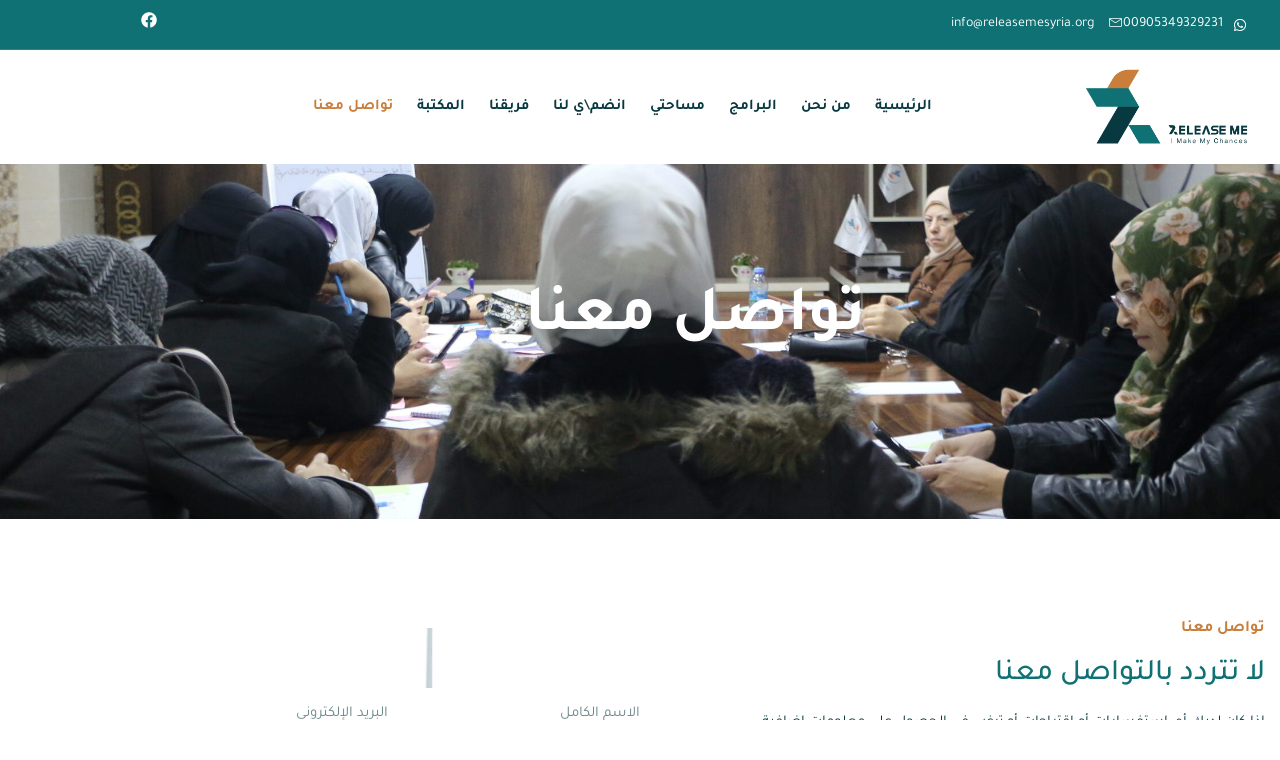

--- FILE ---
content_type: text/html; charset=UTF-8
request_url: https://releasemesyria.org/%D8%AA%D9%88%D8%A7%D8%B5%D9%84-%D9%85%D8%B9%D9%86%D8%A7/
body_size: 16173
content:
<!doctype html>
<html dir="rtl" lang="ar">
<head>
	<meta charset="UTF-8">
	<meta name="viewport" content="width=device-width, initial-scale=1">
	<link rel="profile" href="https://gmpg.org/xfn/11">
	<title>تواصل معنا &#8211; Release Me</title>
<meta name='robots' content='max-image-preview:large' />
<link rel="alternate" type="application/rss+xml" title="Release Me &laquo; الخلاصة" href="https://releasemesyria.org/feed/" />
<link rel="alternate" type="application/rss+xml" title="Release Me &laquo; خلاصة التعليقات" href="https://releasemesyria.org/comments/feed/" />
<link rel="alternate" title="oEmbed (JSON)" type="application/json+oembed" href="https://releasemesyria.org/wp-json/oembed/1.0/embed?url=https%3A%2F%2Freleasemesyria.org%2F%25d8%25aa%25d9%2588%25d8%25a7%25d8%25b5%25d9%2584-%25d9%2585%25d8%25b9%25d9%2586%25d8%25a7%2F" />
<link rel="alternate" title="oEmbed (XML)" type="text/xml+oembed" href="https://releasemesyria.org/wp-json/oembed/1.0/embed?url=https%3A%2F%2Freleasemesyria.org%2F%25d8%25aa%25d9%2588%25d8%25a7%25d8%25b5%25d9%2584-%25d9%2585%25d8%25b9%25d9%2586%25d8%25a7%2F&#038;format=xml" />
<style id='wp-img-auto-sizes-contain-inline-css'>
img:is([sizes=auto i],[sizes^="auto," i]){contain-intrinsic-size:3000px 1500px}
/*# sourceURL=wp-img-auto-sizes-contain-inline-css */
</style>
<style id='wp-emoji-styles-inline-css'>

	img.wp-smiley, img.emoji {
		display: inline !important;
		border: none !important;
		box-shadow: none !important;
		height: 1em !important;
		width: 1em !important;
		margin: 0 0.07em !important;
		vertical-align: -0.1em !important;
		background: none !important;
		padding: 0 !important;
	}
/*# sourceURL=wp-emoji-styles-inline-css */
</style>
<style id='global-styles-inline-css'>
:root{--wp--preset--aspect-ratio--square: 1;--wp--preset--aspect-ratio--4-3: 4/3;--wp--preset--aspect-ratio--3-4: 3/4;--wp--preset--aspect-ratio--3-2: 3/2;--wp--preset--aspect-ratio--2-3: 2/3;--wp--preset--aspect-ratio--16-9: 16/9;--wp--preset--aspect-ratio--9-16: 9/16;--wp--preset--color--black: #000000;--wp--preset--color--cyan-bluish-gray: #abb8c3;--wp--preset--color--white: #ffffff;--wp--preset--color--pale-pink: #f78da7;--wp--preset--color--vivid-red: #cf2e2e;--wp--preset--color--luminous-vivid-orange: #ff6900;--wp--preset--color--luminous-vivid-amber: #fcb900;--wp--preset--color--light-green-cyan: #7bdcb5;--wp--preset--color--vivid-green-cyan: #00d084;--wp--preset--color--pale-cyan-blue: #8ed1fc;--wp--preset--color--vivid-cyan-blue: #0693e3;--wp--preset--color--vivid-purple: #9b51e0;--wp--preset--gradient--vivid-cyan-blue-to-vivid-purple: linear-gradient(135deg,rgb(6,147,227) 0%,rgb(155,81,224) 100%);--wp--preset--gradient--light-green-cyan-to-vivid-green-cyan: linear-gradient(135deg,rgb(122,220,180) 0%,rgb(0,208,130) 100%);--wp--preset--gradient--luminous-vivid-amber-to-luminous-vivid-orange: linear-gradient(135deg,rgb(252,185,0) 0%,rgb(255,105,0) 100%);--wp--preset--gradient--luminous-vivid-orange-to-vivid-red: linear-gradient(135deg,rgb(255,105,0) 0%,rgb(207,46,46) 100%);--wp--preset--gradient--very-light-gray-to-cyan-bluish-gray: linear-gradient(135deg,rgb(238,238,238) 0%,rgb(169,184,195) 100%);--wp--preset--gradient--cool-to-warm-spectrum: linear-gradient(135deg,rgb(74,234,220) 0%,rgb(151,120,209) 20%,rgb(207,42,186) 40%,rgb(238,44,130) 60%,rgb(251,105,98) 80%,rgb(254,248,76) 100%);--wp--preset--gradient--blush-light-purple: linear-gradient(135deg,rgb(255,206,236) 0%,rgb(152,150,240) 100%);--wp--preset--gradient--blush-bordeaux: linear-gradient(135deg,rgb(254,205,165) 0%,rgb(254,45,45) 50%,rgb(107,0,62) 100%);--wp--preset--gradient--luminous-dusk: linear-gradient(135deg,rgb(255,203,112) 0%,rgb(199,81,192) 50%,rgb(65,88,208) 100%);--wp--preset--gradient--pale-ocean: linear-gradient(135deg,rgb(255,245,203) 0%,rgb(182,227,212) 50%,rgb(51,167,181) 100%);--wp--preset--gradient--electric-grass: linear-gradient(135deg,rgb(202,248,128) 0%,rgb(113,206,126) 100%);--wp--preset--gradient--midnight: linear-gradient(135deg,rgb(2,3,129) 0%,rgb(40,116,252) 100%);--wp--preset--font-size--small: 13px;--wp--preset--font-size--medium: 20px;--wp--preset--font-size--large: 36px;--wp--preset--font-size--x-large: 42px;--wp--preset--spacing--20: 0.44rem;--wp--preset--spacing--30: 0.67rem;--wp--preset--spacing--40: 1rem;--wp--preset--spacing--50: 1.5rem;--wp--preset--spacing--60: 2.25rem;--wp--preset--spacing--70: 3.38rem;--wp--preset--spacing--80: 5.06rem;--wp--preset--shadow--natural: 6px 6px 9px rgba(0, 0, 0, 0.2);--wp--preset--shadow--deep: 12px 12px 50px rgba(0, 0, 0, 0.4);--wp--preset--shadow--sharp: 6px 6px 0px rgba(0, 0, 0, 0.2);--wp--preset--shadow--outlined: 6px 6px 0px -3px rgb(255, 255, 255), 6px 6px rgb(0, 0, 0);--wp--preset--shadow--crisp: 6px 6px 0px rgb(0, 0, 0);}:root { --wp--style--global--content-size: 800px;--wp--style--global--wide-size: 1200px; }:where(body) { margin: 0; }.wp-site-blocks > .alignleft { float: left; margin-right: 2em; }.wp-site-blocks > .alignright { float: right; margin-left: 2em; }.wp-site-blocks > .aligncenter { justify-content: center; margin-left: auto; margin-right: auto; }:where(.wp-site-blocks) > * { margin-block-start: 24px; margin-block-end: 0; }:where(.wp-site-blocks) > :first-child { margin-block-start: 0; }:where(.wp-site-blocks) > :last-child { margin-block-end: 0; }:root { --wp--style--block-gap: 24px; }:root :where(.is-layout-flow) > :first-child{margin-block-start: 0;}:root :where(.is-layout-flow) > :last-child{margin-block-end: 0;}:root :where(.is-layout-flow) > *{margin-block-start: 24px;margin-block-end: 0;}:root :where(.is-layout-constrained) > :first-child{margin-block-start: 0;}:root :where(.is-layout-constrained) > :last-child{margin-block-end: 0;}:root :where(.is-layout-constrained) > *{margin-block-start: 24px;margin-block-end: 0;}:root :where(.is-layout-flex){gap: 24px;}:root :where(.is-layout-grid){gap: 24px;}.is-layout-flow > .alignleft{float: left;margin-inline-start: 0;margin-inline-end: 2em;}.is-layout-flow > .alignright{float: right;margin-inline-start: 2em;margin-inline-end: 0;}.is-layout-flow > .aligncenter{margin-left: auto !important;margin-right: auto !important;}.is-layout-constrained > .alignleft{float: left;margin-inline-start: 0;margin-inline-end: 2em;}.is-layout-constrained > .alignright{float: right;margin-inline-start: 2em;margin-inline-end: 0;}.is-layout-constrained > .aligncenter{margin-left: auto !important;margin-right: auto !important;}.is-layout-constrained > :where(:not(.alignleft):not(.alignright):not(.alignfull)){max-width: var(--wp--style--global--content-size);margin-left: auto !important;margin-right: auto !important;}.is-layout-constrained > .alignwide{max-width: var(--wp--style--global--wide-size);}body .is-layout-flex{display: flex;}.is-layout-flex{flex-wrap: wrap;align-items: center;}.is-layout-flex > :is(*, div){margin: 0;}body .is-layout-grid{display: grid;}.is-layout-grid > :is(*, div){margin: 0;}body{padding-top: 0px;padding-right: 0px;padding-bottom: 0px;padding-left: 0px;}a:where(:not(.wp-element-button)){text-decoration: underline;}:root :where(.wp-element-button, .wp-block-button__link){background-color: #32373c;border-width: 0;color: #fff;font-family: inherit;font-size: inherit;font-style: inherit;font-weight: inherit;letter-spacing: inherit;line-height: inherit;padding-top: calc(0.667em + 2px);padding-right: calc(1.333em + 2px);padding-bottom: calc(0.667em + 2px);padding-left: calc(1.333em + 2px);text-decoration: none;text-transform: inherit;}.has-black-color{color: var(--wp--preset--color--black) !important;}.has-cyan-bluish-gray-color{color: var(--wp--preset--color--cyan-bluish-gray) !important;}.has-white-color{color: var(--wp--preset--color--white) !important;}.has-pale-pink-color{color: var(--wp--preset--color--pale-pink) !important;}.has-vivid-red-color{color: var(--wp--preset--color--vivid-red) !important;}.has-luminous-vivid-orange-color{color: var(--wp--preset--color--luminous-vivid-orange) !important;}.has-luminous-vivid-amber-color{color: var(--wp--preset--color--luminous-vivid-amber) !important;}.has-light-green-cyan-color{color: var(--wp--preset--color--light-green-cyan) !important;}.has-vivid-green-cyan-color{color: var(--wp--preset--color--vivid-green-cyan) !important;}.has-pale-cyan-blue-color{color: var(--wp--preset--color--pale-cyan-blue) !important;}.has-vivid-cyan-blue-color{color: var(--wp--preset--color--vivid-cyan-blue) !important;}.has-vivid-purple-color{color: var(--wp--preset--color--vivid-purple) !important;}.has-black-background-color{background-color: var(--wp--preset--color--black) !important;}.has-cyan-bluish-gray-background-color{background-color: var(--wp--preset--color--cyan-bluish-gray) !important;}.has-white-background-color{background-color: var(--wp--preset--color--white) !important;}.has-pale-pink-background-color{background-color: var(--wp--preset--color--pale-pink) !important;}.has-vivid-red-background-color{background-color: var(--wp--preset--color--vivid-red) !important;}.has-luminous-vivid-orange-background-color{background-color: var(--wp--preset--color--luminous-vivid-orange) !important;}.has-luminous-vivid-amber-background-color{background-color: var(--wp--preset--color--luminous-vivid-amber) !important;}.has-light-green-cyan-background-color{background-color: var(--wp--preset--color--light-green-cyan) !important;}.has-vivid-green-cyan-background-color{background-color: var(--wp--preset--color--vivid-green-cyan) !important;}.has-pale-cyan-blue-background-color{background-color: var(--wp--preset--color--pale-cyan-blue) !important;}.has-vivid-cyan-blue-background-color{background-color: var(--wp--preset--color--vivid-cyan-blue) !important;}.has-vivid-purple-background-color{background-color: var(--wp--preset--color--vivid-purple) !important;}.has-black-border-color{border-color: var(--wp--preset--color--black) !important;}.has-cyan-bluish-gray-border-color{border-color: var(--wp--preset--color--cyan-bluish-gray) !important;}.has-white-border-color{border-color: var(--wp--preset--color--white) !important;}.has-pale-pink-border-color{border-color: var(--wp--preset--color--pale-pink) !important;}.has-vivid-red-border-color{border-color: var(--wp--preset--color--vivid-red) !important;}.has-luminous-vivid-orange-border-color{border-color: var(--wp--preset--color--luminous-vivid-orange) !important;}.has-luminous-vivid-amber-border-color{border-color: var(--wp--preset--color--luminous-vivid-amber) !important;}.has-light-green-cyan-border-color{border-color: var(--wp--preset--color--light-green-cyan) !important;}.has-vivid-green-cyan-border-color{border-color: var(--wp--preset--color--vivid-green-cyan) !important;}.has-pale-cyan-blue-border-color{border-color: var(--wp--preset--color--pale-cyan-blue) !important;}.has-vivid-cyan-blue-border-color{border-color: var(--wp--preset--color--vivid-cyan-blue) !important;}.has-vivid-purple-border-color{border-color: var(--wp--preset--color--vivid-purple) !important;}.has-vivid-cyan-blue-to-vivid-purple-gradient-background{background: var(--wp--preset--gradient--vivid-cyan-blue-to-vivid-purple) !important;}.has-light-green-cyan-to-vivid-green-cyan-gradient-background{background: var(--wp--preset--gradient--light-green-cyan-to-vivid-green-cyan) !important;}.has-luminous-vivid-amber-to-luminous-vivid-orange-gradient-background{background: var(--wp--preset--gradient--luminous-vivid-amber-to-luminous-vivid-orange) !important;}.has-luminous-vivid-orange-to-vivid-red-gradient-background{background: var(--wp--preset--gradient--luminous-vivid-orange-to-vivid-red) !important;}.has-very-light-gray-to-cyan-bluish-gray-gradient-background{background: var(--wp--preset--gradient--very-light-gray-to-cyan-bluish-gray) !important;}.has-cool-to-warm-spectrum-gradient-background{background: var(--wp--preset--gradient--cool-to-warm-spectrum) !important;}.has-blush-light-purple-gradient-background{background: var(--wp--preset--gradient--blush-light-purple) !important;}.has-blush-bordeaux-gradient-background{background: var(--wp--preset--gradient--blush-bordeaux) !important;}.has-luminous-dusk-gradient-background{background: var(--wp--preset--gradient--luminous-dusk) !important;}.has-pale-ocean-gradient-background{background: var(--wp--preset--gradient--pale-ocean) !important;}.has-electric-grass-gradient-background{background: var(--wp--preset--gradient--electric-grass) !important;}.has-midnight-gradient-background{background: var(--wp--preset--gradient--midnight) !important;}.has-small-font-size{font-size: var(--wp--preset--font-size--small) !important;}.has-medium-font-size{font-size: var(--wp--preset--font-size--medium) !important;}.has-large-font-size{font-size: var(--wp--preset--font-size--large) !important;}.has-x-large-font-size{font-size: var(--wp--preset--font-size--x-large) !important;}
:root :where(.wp-block-pullquote){font-size: 1.5em;line-height: 1.6;}
/*# sourceURL=global-styles-inline-css */
</style>
<link rel='stylesheet' id='hello-elementor-css' href='https://releasemesyria.org/wp-content/themes/hello-elementor/assets/css/reset.css?ver=3.4.6' media='all' />
<link rel='stylesheet' id='hello-elementor-theme-style-css' href='https://releasemesyria.org/wp-content/themes/hello-elementor/assets/css/theme.css?ver=3.4.6' media='all' />
<link rel='stylesheet' id='hello-elementor-header-footer-css' href='https://releasemesyria.org/wp-content/themes/hello-elementor/assets/css/header-footer.css?ver=3.4.6' media='all' />
<link rel='stylesheet' id='elementor-frontend-css' href='https://releasemesyria.org/wp-content/plugins/elementor/assets/css/frontend.min.css?ver=3.34.2' media='all' />
<link rel='stylesheet' id='elementor-post-9-css' href='https://releasemesyria.org/wp-content/uploads/elementor/css/post-9.css?ver=1769121753' media='all' />
<link rel='stylesheet' id='elementor-pro-css' href='https://releasemesyria.org/wp-content/plugins/elementor-pro/assets/css/frontend-rtl.min.css?ver=3.18.0' media='all' />
<link rel='stylesheet' id='widget-heading-css' href='https://releasemesyria.org/wp-content/plugins/elementor/assets/css/widget-heading-rtl.min.css?ver=3.34.2' media='all' />
<link rel='stylesheet' id='widget-icon-box-css' href='https://releasemesyria.org/wp-content/plugins/elementor/assets/css/widget-icon-box-rtl.min.css?ver=3.34.2' media='all' />
<link rel='stylesheet' id='widget-social-icons-css' href='https://releasemesyria.org/wp-content/plugins/elementor/assets/css/widget-social-icons-rtl.min.css?ver=3.34.2' media='all' />
<link rel='stylesheet' id='e-apple-webkit-css' href='https://releasemesyria.org/wp-content/plugins/elementor/assets/css/conditionals/apple-webkit.min.css?ver=3.34.2' media='all' />
<link rel='stylesheet' id='elementor-post-236-css' href='https://releasemesyria.org/wp-content/uploads/elementor/css/post-236.css?ver=1769125110' media='all' />
<link rel='stylesheet' id='elementor-post-14-css' href='https://releasemesyria.org/wp-content/uploads/elementor/css/post-14.css?ver=1769121753' media='all' />
<link rel='stylesheet' id='elementor-post-19-css' href='https://releasemesyria.org/wp-content/uploads/elementor/css/post-19.css?ver=1769121753' media='all' />
<link rel='stylesheet' id='ekit-widget-styles-css' href='https://releasemesyria.org/wp-content/plugins/elementskit-lite/widgets/init/assets/css/widget-styles.css?ver=3.7.8' media='all' />
<link rel='stylesheet' id='ekit-responsive-css' href='https://releasemesyria.org/wp-content/plugins/elementskit-lite/widgets/init/assets/css/responsive.css?ver=3.7.8' media='all' />
<link rel='stylesheet' id='elementskit-rtl-css' href='https://releasemesyria.org/wp-content/plugins/elementskit-lite/widgets/init/assets/css/rtl.css?ver=3.7.8' media='all' />
<link rel='stylesheet' id='elementor-gf-local-tajawal-css' href='https://releasemesyria.org/wp-content/uploads/elementor/google-fonts/css/tajawal.css?ver=1742248972' media='all' />
<link rel='stylesheet' id='elementor-icons-ekiticons-css' href='https://releasemesyria.org/wp-content/plugins/elementskit-lite/modules/elementskit-icon-pack/assets/css/ekiticons.css?ver=3.7.8' media='all' />
<script src="https://releasemesyria.org/wp-includes/js/jquery/jquery.min.js?ver=3.7.1" id="jquery-core-js"></script>
<script src="https://releasemesyria.org/wp-includes/js/jquery/jquery-migrate.min.js?ver=3.4.1" id="jquery-migrate-js"></script>
<link rel="https://api.w.org/" href="https://releasemesyria.org/wp-json/" /><link rel="alternate" title="JSON" type="application/json" href="https://releasemesyria.org/wp-json/wp/v2/pages/236" /><link rel="EditURI" type="application/rsd+xml" title="RSD" href="https://releasemesyria.org/xmlrpc.php?rsd" />
<meta name="generator" content="WordPress 6.9" />
<link rel="canonical" href="https://releasemesyria.org/%d8%aa%d9%88%d8%a7%d8%b5%d9%84-%d9%85%d8%b9%d9%86%d8%a7/" />
<link rel='shortlink' href='https://releasemesyria.org/?p=236' />
<meta name="generator" content="Elementor 3.34.2; features: e_font_icon_svg, additional_custom_breakpoints; settings: css_print_method-external, google_font-enabled, font_display-swap">
			<style>
				.e-con.e-parent:nth-of-type(n+4):not(.e-lazyloaded):not(.e-no-lazyload),
				.e-con.e-parent:nth-of-type(n+4):not(.e-lazyloaded):not(.e-no-lazyload) * {
					background-image: none !important;
				}
				@media screen and (max-height: 1024px) {
					.e-con.e-parent:nth-of-type(n+3):not(.e-lazyloaded):not(.e-no-lazyload),
					.e-con.e-parent:nth-of-type(n+3):not(.e-lazyloaded):not(.e-no-lazyload) * {
						background-image: none !important;
					}
				}
				@media screen and (max-height: 640px) {
					.e-con.e-parent:nth-of-type(n+2):not(.e-lazyloaded):not(.e-no-lazyload),
					.e-con.e-parent:nth-of-type(n+2):not(.e-lazyloaded):not(.e-no-lazyload) * {
						background-image: none !important;
					}
				}
			</style>
			<link rel="icon" href="https://releasemesyria.org/wp-content/uploads/2024/01/Logo-only-150x150.png" sizes="32x32" />
<link rel="icon" href="https://releasemesyria.org/wp-content/uploads/2024/01/Logo-only-300x300.png" sizes="192x192" />
<link rel="apple-touch-icon" href="https://releasemesyria.org/wp-content/uploads/2024/01/Logo-only-300x300.png" />
<meta name="msapplication-TileImage" content="https://releasemesyria.org/wp-content/uploads/2024/01/Logo-only-300x300.png" />
</head>
<body class="rtl wp-singular page-template page-template-elementor_header_footer page page-id-236 wp-embed-responsive wp-theme-hello-elementor hello-elementor-default elementor-default elementor-template-full-width elementor-kit-9 elementor-page elementor-page-236">


<a class="skip-link screen-reader-text" href="#content">Skip to content</a>

		<header data-elementor-type="header" data-elementor-id="14" class="elementor elementor-14 elementor-location-header" data-elementor-post-type="elementor_library">
					<div class="elementor-section-wrap">
								<section class="elementor-section elementor-top-section elementor-element elementor-element-173d1c46 elementor-section-content-middle elementor-hidden-tablet elementor-hidden-mobile elementor-section-boxed elementor-section-height-default elementor-section-height-default" data-id="173d1c46" data-element_type="section" data-settings="{&quot;background_background&quot;:&quot;classic&quot;}">
							<div class="elementor-background-overlay"></div>
							<div class="elementor-container elementor-column-gap-no">
					<div class="elementor-column elementor-col-50 elementor-top-column elementor-element elementor-element-69089bb8 elementor-hidden-phone" data-id="69089bb8" data-element_type="column">
			<div class="elementor-widget-wrap elementor-element-populated">
						<div class="elementor-element elementor-element-379e0ed elementor-mobile-align-center elementor-icon-list--layout-inline elementor-align-start elementor-tablet-align-center elementor-list-item-link-full_width elementor-widget elementor-widget-icon-list" data-id="379e0ed" data-element_type="widget" data-widget_type="icon-list.default">
				<div class="elementor-widget-container">
							<ul class="elementor-icon-list-items elementor-inline-items">
							<li class="elementor-icon-list-item elementor-inline-item">
											<a href="https://wa.me//00905349329231">

												<span class="elementor-icon-list-icon">
							<svg aria-hidden="true" class="e-font-icon-svg e-fab-whatsapp" viewBox="0 0 448 512" xmlns="http://www.w3.org/2000/svg"><path d="M380.9 97.1C339 55.1 283.2 32 223.9 32c-122.4 0-222 99.6-222 222 0 39.1 10.2 77.3 29.6 111L0 480l117.7-30.9c32.4 17.7 68.9 27 106.1 27h.1c122.3 0 224.1-99.6 224.1-222 0-59.3-25.2-115-67.1-157zm-157 341.6c-33.2 0-65.7-8.9-94-25.7l-6.7-4-69.8 18.3L72 359.2l-4.4-7c-18.5-29.4-28.2-63.3-28.2-98.2 0-101.7 82.8-184.5 184.6-184.5 49.3 0 95.6 19.2 130.4 54.1 34.8 34.9 56.2 81.2 56.1 130.5 0 101.8-84.9 184.6-186.6 184.6zm101.2-138.2c-5.5-2.8-32.8-16.2-37.9-18-5.1-1.9-8.8-2.8-12.5 2.8-3.7 5.6-14.3 18-17.6 21.8-3.2 3.7-6.5 4.2-12 1.4-32.6-16.3-54-29.1-75.5-66-5.7-9.8 5.7-9.1 16.3-30.3 1.8-3.7.9-6.9-.5-9.7-1.4-2.8-12.5-30.1-17.1-41.2-4.5-10.8-9.1-9.3-12.5-9.5-3.2-.2-6.9-.2-10.6-.2-3.7 0-9.7 1.4-14.8 6.9-5.1 5.6-19.4 19-19.4 46.3 0 27.3 19.9 53.7 22.6 57.4 2.8 3.7 39.1 59.7 94.8 83.8 35.2 15.2 49 16.5 66.6 13.9 10.7-1.6 32.8-13.4 37.4-26.4 4.6-13 4.6-24.1 3.2-26.4-1.3-2.5-5-3.9-10.5-6.6z"></path></svg>						</span>
										<span class="elementor-icon-list-text">00905349329231</span>
											</a>
									</li>
								<li class="elementor-icon-list-item elementor-inline-item">
											<span class="elementor-icon-list-icon">
							<i aria-hidden="true" class="icon icon-envelope1"></i>						</span>
										<span class="elementor-icon-list-text"><a href="/cdn-cgi/l/email-protection" class="__cf_email__" data-cfemail="3f565159507f4d5a535a5e4c5a525a4c464d565e11504d58">[email&#160;protected]</a></span>
									</li>
						</ul>
						</div>
				</div>
					</div>
		</div>
				<div class="elementor-column elementor-col-50 elementor-top-column elementor-element elementor-element-3c65940f" data-id="3c65940f" data-element_type="column">
			<div class="elementor-widget-wrap elementor-element-populated">
						<div class="elementor-element elementor-element-63baec99 e-grid-align-left e-grid-align-mobile-left elementor-shape-rounded elementor-grid-0 elementor-widget elementor-widget-social-icons" data-id="63baec99" data-element_type="widget" data-widget_type="social-icons.default">
				<div class="elementor-widget-container">
							<div class="elementor-social-icons-wrapper elementor-grid">
							<span class="elementor-grid-item">
					<a class="elementor-icon elementor-social-icon elementor-social-icon-facebook elementor-repeater-item-98d2d38" href="https://www.facebook.com/ReleaseMe2017" target="_blank">
						<span class="elementor-screen-only">Facebook</span>
						<svg aria-hidden="true" class="e-font-icon-svg e-fab-facebook" viewBox="0 0 512 512" xmlns="http://www.w3.org/2000/svg"><path d="M504 256C504 119 393 8 256 8S8 119 8 256c0 123.78 90.69 226.38 209.25 245V327.69h-63V256h63v-54.64c0-62.15 37-96.48 93.67-96.48 27.14 0 55.52 4.84 55.52 4.84v61h-31.28c-30.8 0-40.41 19.12-40.41 38.73V256h68.78l-11 71.69h-57.78V501C413.31 482.38 504 379.78 504 256z"></path></svg>					</a>
				</span>
					</div>
						</div>
				</div>
					</div>
		</div>
					</div>
		</section>
				<section class="elementor-section elementor-top-section elementor-element elementor-element-122213b1 elementor-section-content-middle elementor-section-boxed elementor-section-height-default elementor-section-height-default" data-id="122213b1" data-element_type="section" data-settings="{&quot;background_background&quot;:&quot;classic&quot;}">
							<div class="elementor-background-overlay"></div>
							<div class="elementor-container elementor-column-gap-no">
					<div class="elementor-column elementor-col-33 elementor-top-column elementor-element elementor-element-6dbb956a" data-id="6dbb956a" data-element_type="column">
			<div class="elementor-widget-wrap elementor-element-populated">
						<div class="elementor-element elementor-element-31f55c8 elementor-widget elementor-widget-image" data-id="31f55c8" data-element_type="widget" data-widget_type="image.default">
				<div class="elementor-widget-container">
															<img fetchpriority="high" width="1536" height="660" src="https://releasemesyria.org/wp-content/uploads/2024/01/Logo-horizontal-e1704876659710-1536x660.png" class="attachment-1536x1536 size-1536x1536 wp-image-136" alt="" srcset="https://releasemesyria.org/wp-content/uploads/2024/01/Logo-horizontal-e1704876659710-1536x660.png 1536w, https://releasemesyria.org/wp-content/uploads/2024/01/Logo-horizontal-e1704876659710-300x129.png 300w, https://releasemesyria.org/wp-content/uploads/2024/01/Logo-horizontal-e1704876659710-1024x440.png 1024w, https://releasemesyria.org/wp-content/uploads/2024/01/Logo-horizontal-e1704876659710-768x330.png 768w, https://releasemesyria.org/wp-content/uploads/2024/01/Logo-horizontal-e1704876659710-2048x880.png 2048w" sizes="(max-width: 1536px) 100vw, 1536px" />															</div>
				</div>
					</div>
		</div>
				<div class="elementor-column elementor-col-33 elementor-top-column elementor-element elementor-element-5c52d6dc" data-id="5c52d6dc" data-element_type="column">
			<div class="elementor-widget-wrap elementor-element-populated">
						<div class="elementor-element elementor-element-914c35e elementor-nav-menu__align-center elementor-nav-menu--stretch elementor-nav-menu__text-align-center elementor-nav-menu--dropdown-tablet elementor-nav-menu--toggle elementor-nav-menu--burger elementor-widget elementor-widget-nav-menu" data-id="914c35e" data-element_type="widget" data-settings="{&quot;full_width&quot;:&quot;stretch&quot;,&quot;layout&quot;:&quot;horizontal&quot;,&quot;submenu_icon&quot;:{&quot;value&quot;:&quot;&lt;svg class=\&quot;e-font-icon-svg e-fas-caret-down\&quot; viewBox=\&quot;0 0 320 512\&quot; xmlns=\&quot;http:\/\/www.w3.org\/2000\/svg\&quot;&gt;&lt;path d=\&quot;M31.3 192h257.3c17.8 0 26.7 21.5 14.1 34.1L174.1 354.8c-7.8 7.8-20.5 7.8-28.3 0L17.2 226.1C4.6 213.5 13.5 192 31.3 192z\&quot;&gt;&lt;\/path&gt;&lt;\/svg&gt;&quot;,&quot;library&quot;:&quot;fa-solid&quot;},&quot;toggle&quot;:&quot;burger&quot;}" data-widget_type="nav-menu.default">
				<div class="elementor-widget-container">
								<nav class="elementor-nav-menu--main elementor-nav-menu__container elementor-nav-menu--layout-horizontal e--pointer-none">
				<ul id="menu-1-914c35e" class="elementor-nav-menu"><li class="menu-item menu-item-type-post_type menu-item-object-page menu-item-home menu-item-347"><a href="https://releasemesyria.org/" class="elementor-item">الرئيسية</a></li>
<li class="menu-item menu-item-type-post_type menu-item-object-page menu-item-352"><a href="https://releasemesyria.org/%d9%85%d9%86-%d9%86%d8%ad%d9%86/" class="elementor-item">من نحن</a></li>
<li class="menu-item menu-item-type-post_type menu-item-object-page menu-item-has-children menu-item-836"><a href="https://releasemesyria.org/%d8%a7%d9%84%d8%a8%d8%b1%d8%a7%d9%85%d8%ac/" class="elementor-item">البرامج</a>
<ul class="sub-menu elementor-nav-menu--dropdown">
	<li class="menu-item menu-item-type-post_type menu-item-object-page menu-item-663"><a href="https://releasemesyria.org/%d8%a8%d8%b1%d9%86%d8%a7%d9%85%d8%ac-%d8%a7%d9%84%d8%aa%d9%85%d9%83%d9%8a%d9%86-%d8%a7%d9%84%d8%a7%d9%82%d8%aa%d8%b5%d8%a7%d8%af%d9%8a/" class="elementor-sub-item">التمكين الاقتصادي</a></li>
	<li class="menu-item menu-item-type-post_type menu-item-object-page menu-item-664"><a href="https://releasemesyria.org/%d8%a8%d8%b1%d9%86%d8%a7%d9%85%d8%ac-%d8%a7%d9%84%d8%aa%d9%85%d9%83%d9%8a%d9%86-%d8%a7%d9%84%d8%b3%d9%8a%d8%a7%d8%b3%d9%8a/" class="elementor-sub-item">التمكين السياسي</a></li>
	<li class="menu-item menu-item-type-post_type menu-item-object-page menu-item-662"><a href="https://releasemesyria.org/%d8%a8%d8%b1%d9%86%d8%a7%d9%85%d8%ac-%d8%a7%d9%84%d8%aa%d9%85%d9%83%d9%8a%d9%86-%d8%a7%d9%84%d8%a7%d8%ac%d8%aa%d9%85%d8%a7%d8%b9%d9%8a/" class="elementor-sub-item">التمكين الاجتماعي</a></li>
	<li class="menu-item menu-item-type-post_type menu-item-object-page menu-item-666"><a href="https://releasemesyria.org/%d8%a8%d8%b1%d9%86%d8%a7%d9%85%d8%ac-%d8%a7%d9%84%d8%b3%d9%84%d9%85-%d8%a7%d9%84%d8%a3%d9%87%d9%84%d9%8a-%d9%88%d8%a7%d9%84%d8%af%d9%85%d8%ac-%d8%a7%d9%84%d9%85%d8%ac%d8%aa%d9%85%d8%b9%d9%8a/" class="elementor-sub-item">السلم الأهلي والدمج المجتمعي</a></li>
	<li class="menu-item menu-item-type-post_type menu-item-object-page menu-item-668"><a href="https://releasemesyria.org/%d8%a8%d8%b1%d9%86%d8%a7%d9%85%d8%ac-%d8%a7%d9%84%d9%85%d9%86%d8%a7%d8%b5%d8%b1%d8%a9/" class="elementor-sub-item">المناصرة</a></li>
	<li class="menu-item menu-item-type-post_type menu-item-object-page menu-item-661"><a href="https://releasemesyria.org/%d8%a8%d8%b1%d9%86%d8%a7%d9%85%d8%ac-%d8%a7%d9%84%d8%aa%d8%b4%d8%a8%d9%8a%d9%83/" class="elementor-sub-item">التشبيك</a></li>
	<li class="menu-item menu-item-type-post_type menu-item-object-page menu-item-660"><a href="https://releasemesyria.org/%d8%a8%d8%b1%d8%a7%d9%85%d8%ac-%d8%a7%d9%84%d8%a5%d9%86%d8%aa%d8%a7%d8%ac-%d8%a7%d9%84%d9%85%d8%b9%d8%b1%d9%81%d9%8a/" class="elementor-sub-item">الإنتاج المعرفي</a></li>
	<li class="menu-item menu-item-type-post_type menu-item-object-page menu-item-667"><a href="https://releasemesyria.org/%d8%a8%d8%b1%d9%86%d8%a7%d9%85%d8%ac-%d8%a7%d9%84%d9%85%d8%ad%d8%a7%d8%b3%d8%a8%d8%a9-%d9%88%d9%83%d8%b4%d9%81-%d8%a7%d9%84%d9%85%d8%b5%d9%8a%d8%b1/" class="elementor-sub-item">المحاسبة وكشف المصير</a></li>
	<li class="menu-item menu-item-type-post_type menu-item-object-page menu-item-665"><a href="https://releasemesyria.org/%d8%a8%d8%b1%d9%86%d8%a7%d9%85%d8%ac-%d8%a7%d9%84%d8%af%d8%b9%d9%85-%d8%a7%d9%84%d9%86%d9%81%d8%b3%d9%8a/" class="elementor-sub-item">الدعم النفسي</a></li>
</ul>
</li>
<li class="menu-item menu-item-type-post_type menu-item-object-page menu-item-711"><a href="https://releasemesyria.org/%d9%85%d8%b3%d8%a7%d8%ad%d8%aa%d9%8a/" class="elementor-item">مساحتي</a></li>
<li class="menu-item menu-item-type-custom menu-item-object-custom menu-item-has-children menu-item-704"><a href="#" class="elementor-item elementor-item-anchor">انضم\ي لنا</a>
<ul class="sub-menu elementor-nav-menu--dropdown">
	<li class="menu-item menu-item-type-post_type menu-item-object-page menu-item-350"><a href="https://releasemesyria.org/%d8%a7%d9%84%d9%88%d8%b8%d8%a7%d8%a6%d9%81/" class="elementor-sub-item">الوظائف</a></li>
	<li class="menu-item menu-item-type-custom menu-item-object-custom menu-item-712"><a href="https://releasemesyria.org/%D9%85%D8%B3%D8%A7%D8%AD%D8%AA%D9%8A/#dash" class="elementor-sub-item elementor-item-anchor">الانضمام لبرنامج مساحتي</a></li>
	<li class="menu-item menu-item-type-post_type menu-item-object-page menu-item-702"><a href="https://releasemesyria.org/%d8%b1%d8%a7%d8%a8%d8%b7%d8%a9-%d8%a7%d9%84%d9%86%d8%a7%d8%ac%d9%8a%d8%a7%d8%aa-%d9%88%d8%a7%d8%b3%d8%b1-%d8%a7%d9%84%d9%85%d9%81%d9%82%d9%88%d8%af%d9%8a%d9%86/" class="elementor-sub-item">رابطة الناجيات واسر المفقودين</a></li>
</ul>
</li>
<li class="menu-item menu-item-type-post_type menu-item-object-page menu-item-501"><a href="https://releasemesyria.org/%d9%81%d8%b1%d9%8a%d9%82%d9%86%d8%a7/" class="elementor-item">فريقنا</a></li>
<li class="menu-item menu-item-type-post_type menu-item-object-page menu-item-497"><a href="https://releasemesyria.org/%d8%a7%d9%84%d9%85%d8%af%d9%88%d9%86%d8%a9/" class="elementor-item">المكتبة</a></li>
<li class="menu-item menu-item-type-post_type menu-item-object-page current-menu-item page_item page-item-236 current_page_item menu-item-351"><a href="https://releasemesyria.org/%d8%aa%d9%88%d8%a7%d8%b5%d9%84-%d9%85%d8%b9%d9%86%d8%a7/" aria-current="page" class="elementor-item elementor-item-active">تواصل معنا</a></li>
</ul>			</nav>
					<div class="elementor-menu-toggle" role="button" tabindex="0" aria-label="Menu Toggle" aria-expanded="false">
			<svg aria-hidden="true" role="presentation" class="elementor-menu-toggle__icon--open e-font-icon-svg e-eicon-menu-bar" viewBox="0 0 1000 1000" xmlns="http://www.w3.org/2000/svg"><path d="M104 333H896C929 333 958 304 958 271S929 208 896 208H104C71 208 42 237 42 271S71 333 104 333ZM104 583H896C929 583 958 554 958 521S929 458 896 458H104C71 458 42 487 42 521S71 583 104 583ZM104 833H896C929 833 958 804 958 771S929 708 896 708H104C71 708 42 737 42 771S71 833 104 833Z"></path></svg><svg aria-hidden="true" role="presentation" class="elementor-menu-toggle__icon--close e-font-icon-svg e-eicon-close" viewBox="0 0 1000 1000" xmlns="http://www.w3.org/2000/svg"><path d="M742 167L500 408 258 167C246 154 233 150 217 150 196 150 179 158 167 167 154 179 150 196 150 212 150 229 154 242 171 254L408 500 167 742C138 771 138 800 167 829 196 858 225 858 254 829L496 587 738 829C750 842 767 846 783 846 800 846 817 842 829 829 842 817 846 804 846 783 846 767 842 750 829 737L588 500 833 258C863 229 863 200 833 171 804 137 775 137 742 167Z"></path></svg>			<span class="elementor-screen-only">Menu</span>
		</div>
					<nav class="elementor-nav-menu--dropdown elementor-nav-menu__container" aria-hidden="true">
				<ul id="menu-2-914c35e" class="elementor-nav-menu"><li class="menu-item menu-item-type-post_type menu-item-object-page menu-item-home menu-item-347"><a href="https://releasemesyria.org/" class="elementor-item" tabindex="-1">الرئيسية</a></li>
<li class="menu-item menu-item-type-post_type menu-item-object-page menu-item-352"><a href="https://releasemesyria.org/%d9%85%d9%86-%d9%86%d8%ad%d9%86/" class="elementor-item" tabindex="-1">من نحن</a></li>
<li class="menu-item menu-item-type-post_type menu-item-object-page menu-item-has-children menu-item-836"><a href="https://releasemesyria.org/%d8%a7%d9%84%d8%a8%d8%b1%d8%a7%d9%85%d8%ac/" class="elementor-item" tabindex="-1">البرامج</a>
<ul class="sub-menu elementor-nav-menu--dropdown">
	<li class="menu-item menu-item-type-post_type menu-item-object-page menu-item-663"><a href="https://releasemesyria.org/%d8%a8%d8%b1%d9%86%d8%a7%d9%85%d8%ac-%d8%a7%d9%84%d8%aa%d9%85%d9%83%d9%8a%d9%86-%d8%a7%d9%84%d8%a7%d9%82%d8%aa%d8%b5%d8%a7%d8%af%d9%8a/" class="elementor-sub-item" tabindex="-1">التمكين الاقتصادي</a></li>
	<li class="menu-item menu-item-type-post_type menu-item-object-page menu-item-664"><a href="https://releasemesyria.org/%d8%a8%d8%b1%d9%86%d8%a7%d9%85%d8%ac-%d8%a7%d9%84%d8%aa%d9%85%d9%83%d9%8a%d9%86-%d8%a7%d9%84%d8%b3%d9%8a%d8%a7%d8%b3%d9%8a/" class="elementor-sub-item" tabindex="-1">التمكين السياسي</a></li>
	<li class="menu-item menu-item-type-post_type menu-item-object-page menu-item-662"><a href="https://releasemesyria.org/%d8%a8%d8%b1%d9%86%d8%a7%d9%85%d8%ac-%d8%a7%d9%84%d8%aa%d9%85%d9%83%d9%8a%d9%86-%d8%a7%d9%84%d8%a7%d8%ac%d8%aa%d9%85%d8%a7%d8%b9%d9%8a/" class="elementor-sub-item" tabindex="-1">التمكين الاجتماعي</a></li>
	<li class="menu-item menu-item-type-post_type menu-item-object-page menu-item-666"><a href="https://releasemesyria.org/%d8%a8%d8%b1%d9%86%d8%a7%d9%85%d8%ac-%d8%a7%d9%84%d8%b3%d9%84%d9%85-%d8%a7%d9%84%d8%a3%d9%87%d9%84%d9%8a-%d9%88%d8%a7%d9%84%d8%af%d9%85%d8%ac-%d8%a7%d9%84%d9%85%d8%ac%d8%aa%d9%85%d8%b9%d9%8a/" class="elementor-sub-item" tabindex="-1">السلم الأهلي والدمج المجتمعي</a></li>
	<li class="menu-item menu-item-type-post_type menu-item-object-page menu-item-668"><a href="https://releasemesyria.org/%d8%a8%d8%b1%d9%86%d8%a7%d9%85%d8%ac-%d8%a7%d9%84%d9%85%d9%86%d8%a7%d8%b5%d8%b1%d8%a9/" class="elementor-sub-item" tabindex="-1">المناصرة</a></li>
	<li class="menu-item menu-item-type-post_type menu-item-object-page menu-item-661"><a href="https://releasemesyria.org/%d8%a8%d8%b1%d9%86%d8%a7%d9%85%d8%ac-%d8%a7%d9%84%d8%aa%d8%b4%d8%a8%d9%8a%d9%83/" class="elementor-sub-item" tabindex="-1">التشبيك</a></li>
	<li class="menu-item menu-item-type-post_type menu-item-object-page menu-item-660"><a href="https://releasemesyria.org/%d8%a8%d8%b1%d8%a7%d9%85%d8%ac-%d8%a7%d9%84%d8%a5%d9%86%d8%aa%d8%a7%d8%ac-%d8%a7%d9%84%d9%85%d8%b9%d8%b1%d9%81%d9%8a/" class="elementor-sub-item" tabindex="-1">الإنتاج المعرفي</a></li>
	<li class="menu-item menu-item-type-post_type menu-item-object-page menu-item-667"><a href="https://releasemesyria.org/%d8%a8%d8%b1%d9%86%d8%a7%d9%85%d8%ac-%d8%a7%d9%84%d9%85%d8%ad%d8%a7%d8%b3%d8%a8%d8%a9-%d9%88%d9%83%d8%b4%d9%81-%d8%a7%d9%84%d9%85%d8%b5%d9%8a%d8%b1/" class="elementor-sub-item" tabindex="-1">المحاسبة وكشف المصير</a></li>
	<li class="menu-item menu-item-type-post_type menu-item-object-page menu-item-665"><a href="https://releasemesyria.org/%d8%a8%d8%b1%d9%86%d8%a7%d9%85%d8%ac-%d8%a7%d9%84%d8%af%d8%b9%d9%85-%d8%a7%d9%84%d9%86%d9%81%d8%b3%d9%8a/" class="elementor-sub-item" tabindex="-1">الدعم النفسي</a></li>
</ul>
</li>
<li class="menu-item menu-item-type-post_type menu-item-object-page menu-item-711"><a href="https://releasemesyria.org/%d9%85%d8%b3%d8%a7%d8%ad%d8%aa%d9%8a/" class="elementor-item" tabindex="-1">مساحتي</a></li>
<li class="menu-item menu-item-type-custom menu-item-object-custom menu-item-has-children menu-item-704"><a href="#" class="elementor-item elementor-item-anchor" tabindex="-1">انضم\ي لنا</a>
<ul class="sub-menu elementor-nav-menu--dropdown">
	<li class="menu-item menu-item-type-post_type menu-item-object-page menu-item-350"><a href="https://releasemesyria.org/%d8%a7%d9%84%d9%88%d8%b8%d8%a7%d8%a6%d9%81/" class="elementor-sub-item" tabindex="-1">الوظائف</a></li>
	<li class="menu-item menu-item-type-custom menu-item-object-custom menu-item-712"><a href="https://releasemesyria.org/%D9%85%D8%B3%D8%A7%D8%AD%D8%AA%D9%8A/#dash" class="elementor-sub-item elementor-item-anchor" tabindex="-1">الانضمام لبرنامج مساحتي</a></li>
	<li class="menu-item menu-item-type-post_type menu-item-object-page menu-item-702"><a href="https://releasemesyria.org/%d8%b1%d8%a7%d8%a8%d8%b7%d8%a9-%d8%a7%d9%84%d9%86%d8%a7%d8%ac%d9%8a%d8%a7%d8%aa-%d9%88%d8%a7%d8%b3%d8%b1-%d8%a7%d9%84%d9%85%d9%81%d9%82%d9%88%d8%af%d9%8a%d9%86/" class="elementor-sub-item" tabindex="-1">رابطة الناجيات واسر المفقودين</a></li>
</ul>
</li>
<li class="menu-item menu-item-type-post_type menu-item-object-page menu-item-501"><a href="https://releasemesyria.org/%d9%81%d8%b1%d9%8a%d9%82%d9%86%d8%a7/" class="elementor-item" tabindex="-1">فريقنا</a></li>
<li class="menu-item menu-item-type-post_type menu-item-object-page menu-item-497"><a href="https://releasemesyria.org/%d8%a7%d9%84%d9%85%d8%af%d9%88%d9%86%d8%a9/" class="elementor-item" tabindex="-1">المكتبة</a></li>
<li class="menu-item menu-item-type-post_type menu-item-object-page current-menu-item page_item page-item-236 current_page_item menu-item-351"><a href="https://releasemesyria.org/%d8%aa%d9%88%d8%a7%d8%b5%d9%84-%d9%85%d8%b9%d9%86%d8%a7/" aria-current="page" class="elementor-item elementor-item-active" tabindex="-1">تواصل معنا</a></li>
</ul>			</nav>
						</div>
				</div>
					</div>
		</div>
				<div class="elementor-column elementor-col-33 elementor-top-column elementor-element elementor-element-323259fd elementor-hidden-tablet elementor-hidden-mobile" data-id="323259fd" data-element_type="column">
			<div class="elementor-widget-wrap">
							</div>
		</div>
					</div>
		</section>
							</div>
				</header>
				<div data-elementor-type="wp-page" data-elementor-id="236" class="elementor elementor-236" data-elementor-post-type="page">
						<section class="elementor-section elementor-top-section elementor-element elementor-element-44e331bb elementor-section-height-min-height elementor-section-boxed elementor-section-height-default elementor-section-items-middle" data-id="44e331bb" data-element_type="section" data-settings="{&quot;background_background&quot;:&quot;classic&quot;}">
							<div class="elementor-background-overlay"></div>
							<div class="elementor-container elementor-column-gap-no">
					<div class="elementor-column elementor-col-100 elementor-top-column elementor-element elementor-element-3226470f" data-id="3226470f" data-element_type="column" data-settings="{&quot;background_background&quot;:&quot;classic&quot;}">
			<div class="elementor-widget-wrap elementor-element-populated">
						<div class="elementor-element elementor-element-520127bd elementor-widget elementor-widget-heading" data-id="520127bd" data-element_type="widget" data-widget_type="heading.default">
				<div class="elementor-widget-container">
					<h1 class="elementor-heading-title elementor-size-default">تواصل معنا</h1>				</div>
				</div>
					</div>
		</div>
					</div>
		</section>
				<section class="elementor-section elementor-top-section elementor-element elementor-element-69c051ee elementor-section-boxed elementor-section-height-default elementor-section-height-default" data-id="69c051ee" data-element_type="section">
						<div class="elementor-container elementor-column-gap-no">
					<div class="elementor-column elementor-col-100 elementor-top-column elementor-element elementor-element-862c70d" data-id="862c70d" data-element_type="column">
			<div class="elementor-widget-wrap elementor-element-populated">
						<section class="elementor-section elementor-inner-section elementor-element elementor-element-5cd90147 elementor-section-boxed elementor-section-height-default elementor-section-height-default" data-id="5cd90147" data-element_type="section">
						<div class="elementor-container elementor-column-gap-no">
					<div class="elementor-column elementor-col-50 elementor-inner-column elementor-element elementor-element-3b0340fc" data-id="3b0340fc" data-element_type="column">
			<div class="elementor-widget-wrap elementor-element-populated">
						<div class="elementor-element elementor-element-6b7d4ea8 elementor-widget elementor-widget-heading" data-id="6b7d4ea8" data-element_type="widget" data-widget_type="heading.default">
				<div class="elementor-widget-container">
					<h5 class="elementor-heading-title elementor-size-default">تواصل معنا</h5>				</div>
				</div>
				<div class="elementor-element elementor-element-68bcdeaa elementor-widget elementor-widget-heading" data-id="68bcdeaa" data-element_type="widget" data-widget_type="heading.default">
				<div class="elementor-widget-container">
					<h3 class="elementor-heading-title elementor-size-default">لا تتردد بالتواصل معنا</h3>				</div>
				</div>
				<div class="elementor-element elementor-element-71518120 elementor-widget elementor-widget-text-editor" data-id="71518120" data-element_type="widget" data-widget_type="text-editor.default">
				<div class="elementor-widget-container">
									<p>إذا كان لديك أي استفسارات أو اقتراحات أو ترغب في الحصول على معلومات إضافية عن برامجنا، فنحن هنا للمساعدة. يرجى ملء النموذج وسنقوم بالرد عليكم في أقرب وقت ممكن.</p>								</div>
				</div>
				<div class="elementor-element elementor-element-32cf08a6 elementor-view-stacked elementor-position-inline-start elementor-shape-circle elementor-mobile-position-block-start elementor-widget elementor-widget-icon-box" data-id="32cf08a6" data-element_type="widget" data-widget_type="icon-box.default">
				<div class="elementor-widget-container">
							<div class="elementor-icon-box-wrapper">

						<div class="elementor-icon-box-icon">
				<span  class="elementor-icon">
				<svg aria-hidden="true" class="e-font-icon-svg e-fas-map-marker-alt" viewBox="0 0 384 512" xmlns="http://www.w3.org/2000/svg"><path d="M172.268 501.67C26.97 291.031 0 269.413 0 192 0 85.961 85.961 0 192 0s192 85.961 192 192c0 77.413-26.97 99.031-172.268 309.67-9.535 13.774-29.93 13.773-39.464 0zM192 272c44.183 0 80-35.817 80-80s-35.817-80-80-80-80 35.817-80 80 35.817 80 80 80z"></path></svg>				</span>
			</div>
			
						<div class="elementor-icon-box-content">

									<h5 class="elementor-icon-box-title">
						<span  >
							مكاتبنا:						</span>
					</h5>
				
									<p class="elementor-icon-box-description">
						حلب - عفرين<br>
ادلب - سلقين					</p>
				
			</div>
			
		</div>
						</div>
				</div>
				<div class="elementor-element elementor-element-7dfa54c elementor-view-stacked elementor-position-inline-start elementor-shape-circle elementor-mobile-position-block-start elementor-widget elementor-widget-icon-box" data-id="7dfa54c" data-element_type="widget" data-widget_type="icon-box.default">
				<div class="elementor-widget-container">
							<div class="elementor-icon-box-wrapper">

						<div class="elementor-icon-box-icon">
				<span  class="elementor-icon">
				<svg aria-hidden="true" class="e-font-icon-svg e-fab-whatsapp" viewBox="0 0 448 512" xmlns="http://www.w3.org/2000/svg"><path d="M380.9 97.1C339 55.1 283.2 32 223.9 32c-122.4 0-222 99.6-222 222 0 39.1 10.2 77.3 29.6 111L0 480l117.7-30.9c32.4 17.7 68.9 27 106.1 27h.1c122.3 0 224.1-99.6 224.1-222 0-59.3-25.2-115-67.1-157zm-157 341.6c-33.2 0-65.7-8.9-94-25.7l-6.7-4-69.8 18.3L72 359.2l-4.4-7c-18.5-29.4-28.2-63.3-28.2-98.2 0-101.7 82.8-184.5 184.6-184.5 49.3 0 95.6 19.2 130.4 54.1 34.8 34.9 56.2 81.2 56.1 130.5 0 101.8-84.9 184.6-186.6 184.6zm101.2-138.2c-5.5-2.8-32.8-16.2-37.9-18-5.1-1.9-8.8-2.8-12.5 2.8-3.7 5.6-14.3 18-17.6 21.8-3.2 3.7-6.5 4.2-12 1.4-32.6-16.3-54-29.1-75.5-66-5.7-9.8 5.7-9.1 16.3-30.3 1.8-3.7.9-6.9-.5-9.7-1.4-2.8-12.5-30.1-17.1-41.2-4.5-10.8-9.1-9.3-12.5-9.5-3.2-.2-6.9-.2-10.6-.2-3.7 0-9.7 1.4-14.8 6.9-5.1 5.6-19.4 19-19.4 46.3 0 27.3 19.9 53.7 22.6 57.4 2.8 3.7 39.1 59.7 94.8 83.8 35.2 15.2 49 16.5 66.6 13.9 10.7-1.6 32.8-13.4 37.4-26.4 4.6-13 4.6-24.1 3.2-26.4-1.3-2.5-5-3.9-10.5-6.6z"></path></svg>				</span>
			</div>
			
						<div class="elementor-icon-box-content">

									<h5 class="elementor-icon-box-title">
						<span  >
							رقم التواصل :						</span>
					</h5>
				
									<p class="elementor-icon-box-description">
						داخل سوريا: يسرى حيدر: 00905396405638<br>
خارج سوريا: ثريا حجازي: 0033751242137
					</p>
				
			</div>
			
		</div>
						</div>
				</div>
				<div class="elementor-element elementor-element-e3fbf5c elementor-view-stacked elementor-position-inline-start elementor-shape-circle elementor-mobile-position-block-start elementor-widget elementor-widget-icon-box" data-id="e3fbf5c" data-element_type="widget" data-widget_type="icon-box.default">
				<div class="elementor-widget-container">
							<div class="elementor-icon-box-wrapper">

						<div class="elementor-icon-box-icon">
				<span  class="elementor-icon">
				<svg aria-hidden="true" class="e-font-icon-svg e-fas-map-marker-alt" viewBox="0 0 384 512" xmlns="http://www.w3.org/2000/svg"><path d="M172.268 501.67C26.97 291.031 0 269.413 0 192 0 85.961 85.961 0 192 0s192 85.961 192 192c0 77.413-26.97 99.031-172.268 309.67-9.535 13.774-29.93 13.773-39.464 0zM192 272c44.183 0 80-35.817 80-80s-35.817-80-80-80-80 35.817-80 80 35.817 80 80 80z"></path></svg>				</span>
			</div>
			
						<div class="elementor-icon-box-content">

									<h5 class="elementor-icon-box-title">
						<span  >
							بريدنا الإلكتروني :						</span>
					</h5>
				
									<p class="elementor-icon-box-description">
						
<a href="/cdn-cgi/l/email-protection" class="__cf_email__" data-cfemail="472e2921280735222b222634222a22343e352e2669283520">[email&#160;protected]</a>
					</p>
				
			</div>
			
		</div>
						</div>
				</div>
					</div>
		</div>
				<div class="elementor-column elementor-col-50 elementor-inner-column elementor-element elementor-element-bcf9b52" data-id="bcf9b52" data-element_type="column">
			<div class="elementor-widget-wrap elementor-element-populated">
						<section class="elementor-section elementor-inner-section elementor-element elementor-element-6bc40025 elementor-section-boxed elementor-section-height-default elementor-section-height-default" data-id="6bc40025" data-element_type="section">
						<div class="elementor-container elementor-column-gap-no">
					<div class="elementor-column elementor-col-100 elementor-inner-column elementor-element elementor-element-1b94662d" data-id="1b94662d" data-element_type="column" data-settings="{&quot;background_background&quot;:&quot;classic&quot;}">
			<div class="elementor-widget-wrap elementor-element-populated">
					<div class="elementor-background-overlay"></div>
						<div class="elementor-element elementor-element-21ebec93 elementor-button-align-stretch elementor-widget elementor-widget-form" data-id="21ebec93" data-element_type="widget" data-settings="{&quot;button_width&quot;:&quot;40&quot;,&quot;step_next_label&quot;:&quot;Next&quot;,&quot;step_previous_label&quot;:&quot;Previous&quot;,&quot;step_type&quot;:&quot;number_text&quot;,&quot;step_icon_shape&quot;:&quot;circle&quot;}" data-widget_type="form.default">
				<div class="elementor-widget-container">
							<form class="elementor-form" method="post" name="New Form">
			<input type="hidden" name="post_id" value="236"/>
			<input type="hidden" name="form_id" value="21ebec93"/>
			<input type="hidden" name="referer_title" value="تواصل معنا" />

							<input type="hidden" name="queried_id" value="236"/>
			
			<div class="elementor-form-fields-wrapper elementor-labels-">
								<div class="elementor-field-type-text elementor-field-group elementor-column elementor-field-group-name elementor-col-50 elementor-field-required">
												<label for="form-field-name" class="elementor-field-label elementor-screen-only">
								Name							</label>
														<input size="1" type="text" name="form_fields[name]" id="form-field-name" class="elementor-field elementor-size-sm  elementor-field-textual" placeholder="الاسم الكامل" required="required" aria-required="true">
											</div>
								<div class="elementor-field-type-email elementor-field-group elementor-column elementor-field-group-email elementor-col-50 elementor-field-required">
												<label for="form-field-email" class="elementor-field-label elementor-screen-only">
								Email							</label>
														<input size="1" type="email" name="form_fields[email]" id="form-field-email" class="elementor-field elementor-size-sm  elementor-field-textual" placeholder="البريد الإلكتروني" required="required" aria-required="true">
											</div>
								<div class="elementor-field-type-text elementor-field-group elementor-column elementor-field-group-field_b5e2f8b elementor-col-50 elementor-field-required">
												<label for="form-field-field_b5e2f8b" class="elementor-field-label elementor-screen-only">
								country							</label>
														<input size="1" type="text" name="form_fields[field_b5e2f8b]" id="form-field-field_b5e2f8b" class="elementor-field elementor-size-sm  elementor-field-textual" placeholder="دولة الاقامة" required="required" aria-required="true">
											</div>
								<div class="elementor-field-type-text elementor-field-group elementor-column elementor-field-group-field_b04cec7 elementor-col-50 elementor-field-required">
												<label for="form-field-field_b04cec7" class="elementor-field-label elementor-screen-only">
								city							</label>
														<input size="1" type="text" name="form_fields[field_b04cec7]" id="form-field-field_b04cec7" class="elementor-field elementor-size-sm  elementor-field-textual" placeholder="مدينة الاقامة" required="required" aria-required="true">
											</div>
								<div class="elementor-field-type-text elementor-field-group elementor-column elementor-field-group-field_29c4a28 elementor-col-50 elementor-field-required">
												<label for="form-field-field_29c4a28" class="elementor-field-label elementor-screen-only">
								Subject							</label>
														<input size="1" type="text" name="form_fields[field_29c4a28]" id="form-field-field_29c4a28" class="elementor-field elementor-size-sm  elementor-field-textual" placeholder="الموضوع" required="required" aria-required="true">
											</div>
								<div class="elementor-field-type-number elementor-field-group elementor-column elementor-field-group-field_6f77cfe elementor-col-50 elementor-field-required">
												<label for="form-field-field_6f77cfe" class="elementor-field-label elementor-screen-only">
								Number							</label>
									<input type="number" name="form_fields[field_6f77cfe]" id="form-field-field_6f77cfe" class="elementor-field elementor-size-sm  elementor-field-textual" placeholder="رقم الهاتف" required="required" aria-required="true" min="" max="" >
						</div>
								<div class="elementor-field-type-textarea elementor-field-group elementor-column elementor-field-group-message elementor-col-100">
												<label for="form-field-message" class="elementor-field-label elementor-screen-only">
								Message							</label>
						<textarea class="elementor-field-textual elementor-field  elementor-size-sm" name="form_fields[message]" id="form-field-message" rows="4" placeholder="الرسالة"></textarea>				</div>
								<div class="elementor-field-group elementor-column elementor-field-type-submit elementor-col-40 e-form__buttons">
					<button type="submit" class="elementor-button elementor-size-sm">
						<span >
															<span class=" elementor-button-icon">
																										</span>
																						<span class="elementor-button-text">إرسال</span>
													</span>
					</button>
				</div>
			</div>
		</form>
						</div>
				</div>
					</div>
		</div>
					</div>
		</section>
				<div class="elementor-element elementor-element-448f470 elementor-widget elementor-widget-heading" data-id="448f470" data-element_type="widget" data-widget_type="heading.default">
				<div class="elementor-widget-container">
					<h5 class="elementor-heading-title elementor-size-default">تابعنا على حساباتنا :</h5>				</div>
				</div>
				<div class="elementor-element elementor-element-f661821 e-grid-align-mobile-right elementor-shape-rounded elementor-grid-0 e-grid-align-center elementor-widget elementor-widget-social-icons" data-id="f661821" data-element_type="widget" data-widget_type="social-icons.default">
				<div class="elementor-widget-container">
							<div class="elementor-social-icons-wrapper elementor-grid">
							<span class="elementor-grid-item">
					<a class="elementor-icon elementor-social-icon elementor-social-icon-facebook elementor-repeater-item-b52b250" href="https://www.facebook.com/ReleaseMe2017" target="_blank">
						<span class="elementor-screen-only">Facebook</span>
						<svg aria-hidden="true" class="e-font-icon-svg e-fab-facebook" viewBox="0 0 512 512" xmlns="http://www.w3.org/2000/svg"><path d="M504 256C504 119 393 8 256 8S8 119 8 256c0 123.78 90.69 226.38 209.25 245V327.69h-63V256h63v-54.64c0-62.15 37-96.48 93.67-96.48 27.14 0 55.52 4.84 55.52 4.84v61h-31.28c-30.8 0-40.41 19.12-40.41 38.73V256h68.78l-11 71.69h-57.78V501C413.31 482.38 504 379.78 504 256z"></path></svg>					</a>
				</span>
					</div>
						</div>
				</div>
					</div>
		</div>
					</div>
		</section>
					</div>
		</div>
					</div>
		</section>
				</div>
				<footer data-elementor-type="footer" data-elementor-id="19" class="elementor elementor-19 elementor-location-footer" data-elementor-post-type="elementor_library">
					<div class="elementor-section-wrap">
								<footer class="elementor-section elementor-top-section elementor-element elementor-element-38b27cd4 elementor-section-boxed elementor-section-height-default elementor-section-height-default" data-id="38b27cd4" data-element_type="section">
							<div class="elementor-background-overlay"></div>
							<div class="elementor-container elementor-column-gap-no">
					<div class="elementor-column elementor-col-100 elementor-top-column elementor-element elementor-element-2dc9b7ff" data-id="2dc9b7ff" data-element_type="column">
			<div class="elementor-widget-wrap elementor-element-populated">
						<section class="elementor-section elementor-inner-section elementor-element elementor-element-667c615a elementor-section-boxed elementor-section-height-default elementor-section-height-default" data-id="667c615a" data-element_type="section">
						<div class="elementor-container elementor-column-gap-no">
					<div class="elementor-column elementor-col-25 elementor-inner-column elementor-element elementor-element-6022223d" data-id="6022223d" data-element_type="column">
			<div class="elementor-widget-wrap elementor-element-populated">
						<div class="elementor-element elementor-element-a13c775 elementor-widget elementor-widget-image" data-id="a13c775" data-element_type="widget" data-widget_type="image.default">
				<div class="elementor-widget-container">
																<a href="https://releasemesyria.org">
							<img width="1000" height="451" src="https://releasemesyria.org/wp-content/uploads/2024/01/212.png" class="attachment-full size-full wp-image-179" alt="" srcset="https://releasemesyria.org/wp-content/uploads/2024/01/212.png 1000w, https://releasemesyria.org/wp-content/uploads/2024/01/212-300x135.png 300w, https://releasemesyria.org/wp-content/uploads/2024/01/212-768x346.png 768w" sizes="(max-width: 1000px) 100vw, 1000px" />								</a>
															</div>
				</div>
				<div class="elementor-element elementor-element-42932d62 e-grid-align-right e-grid-align-mobile-center elementor-shape-square e-grid-align-tablet-center elementor-grid-0 elementor-widget elementor-widget-social-icons" data-id="42932d62" data-element_type="widget" data-widget_type="social-icons.default">
				<div class="elementor-widget-container">
							<div class="elementor-social-icons-wrapper elementor-grid" role="list">
							<span class="elementor-grid-item" role="listitem">
					<a class="elementor-icon elementor-social-icon elementor-social-icon-facebook-f elementor-repeater-item-4a24e95" href="https://www.facebook.com/ReleaseMe2017" target="_blank">
						<span class="elementor-screen-only">Facebook-f</span>
						<svg aria-hidden="true" class="e-font-icon-svg e-fab-facebook-f" viewBox="0 0 320 512" xmlns="http://www.w3.org/2000/svg"><path d="M279.14 288l14.22-92.66h-88.91v-60.13c0-25.35 12.42-50.06 52.24-50.06h40.42V6.26S260.43 0 225.36 0c-73.22 0-121.08 44.38-121.08 124.72v70.62H22.89V288h81.39v224h100.17V288z"></path></svg>					</a>
				</span>
							<span class="elementor-grid-item" role="listitem">
					<a class="elementor-icon elementor-social-icon elementor-social-icon-instagram elementor-repeater-item-91f792b" target="_blank">
						<span class="elementor-screen-only">Instagram</span>
						<svg aria-hidden="true" class="e-font-icon-svg e-fab-instagram" viewBox="0 0 448 512" xmlns="http://www.w3.org/2000/svg"><path d="M224.1 141c-63.6 0-114.9 51.3-114.9 114.9s51.3 114.9 114.9 114.9S339 319.5 339 255.9 287.7 141 224.1 141zm0 189.6c-41.1 0-74.7-33.5-74.7-74.7s33.5-74.7 74.7-74.7 74.7 33.5 74.7 74.7-33.6 74.7-74.7 74.7zm146.4-194.3c0 14.9-12 26.8-26.8 26.8-14.9 0-26.8-12-26.8-26.8s12-26.8 26.8-26.8 26.8 12 26.8 26.8zm76.1 27.2c-1.7-35.9-9.9-67.7-36.2-93.9-26.2-26.2-58-34.4-93.9-36.2-37-2.1-147.9-2.1-184.9 0-35.8 1.7-67.6 9.9-93.9 36.1s-34.4 58-36.2 93.9c-2.1 37-2.1 147.9 0 184.9 1.7 35.9 9.9 67.7 36.2 93.9s58 34.4 93.9 36.2c37 2.1 147.9 2.1 184.9 0 35.9-1.7 67.7-9.9 93.9-36.2 26.2-26.2 34.4-58 36.2-93.9 2.1-37 2.1-147.8 0-184.8zM398.8 388c-7.8 19.6-22.9 34.7-42.6 42.6-29.5 11.7-99.5 9-132.1 9s-102.7 2.6-132.1-9c-19.6-7.8-34.7-22.9-42.6-42.6-11.7-29.5-9-99.5-9-132.1s-2.6-102.7 9-132.1c7.8-19.6 22.9-34.7 42.6-42.6 29.5-11.7 99.5-9 132.1-9s102.7-2.6 132.1 9c19.6 7.8 34.7 22.9 42.6 42.6 11.7 29.5 9 99.5 9 132.1s2.7 102.7-9 132.1z"></path></svg>					</a>
				</span>
							<span class="elementor-grid-item" role="listitem">
					<a class="elementor-icon elementor-social-icon elementor-social-icon-icon-twitter elementor-repeater-item-1b7d426" target="_blank">
						<span class="elementor-screen-only">Icon-twitter</span>
						<i aria-hidden="true" class="icon icon-twitter"></i>					</a>
				</span>
							<span class="elementor-grid-item" role="listitem">
					<a class="elementor-icon elementor-social-icon elementor-social-icon-linkedin elementor-repeater-item-f44d423" target="_blank">
						<span class="elementor-screen-only">Linkedin</span>
						<svg aria-hidden="true" class="e-font-icon-svg e-fab-linkedin" viewBox="0 0 448 512" xmlns="http://www.w3.org/2000/svg"><path d="M416 32H31.9C14.3 32 0 46.5 0 64.3v383.4C0 465.5 14.3 480 31.9 480H416c17.6 0 32-14.5 32-32.3V64.3c0-17.8-14.4-32.3-32-32.3zM135.4 416H69V202.2h66.5V416zm-33.2-243c-21.3 0-38.5-17.3-38.5-38.5S80.9 96 102.2 96c21.2 0 38.5 17.3 38.5 38.5 0 21.3-17.2 38.5-38.5 38.5zm282.1 243h-66.4V312c0-24.8-.5-56.7-34.5-56.7-34.6 0-39.9 27-39.9 54.9V416h-66.4V202.2h63.7v29.2h.9c8.9-16.8 30.6-34.5 62.9-34.5 67.2 0 79.7 44.3 79.7 101.9V416z"></path></svg>					</a>
				</span>
					</div>
						</div>
				</div>
					</div>
		</div>
				<div class="elementor-column elementor-col-25 elementor-inner-column elementor-element elementor-element-2714d9f1" data-id="2714d9f1" data-element_type="column">
			<div class="elementor-widget-wrap elementor-element-populated">
						<div class="elementor-element elementor-element-36ba9871 elementor-widget elementor-widget-heading" data-id="36ba9871" data-element_type="widget" data-widget_type="heading.default">
				<div class="elementor-widget-container">
					<h5 class="elementor-heading-title elementor-size-default">الصفحات</h5>				</div>
				</div>
				<div class="elementor-element elementor-element-ec99af0 elementor-widget-divider--view-line elementor-widget elementor-widget-divider" data-id="ec99af0" data-element_type="widget" data-widget_type="divider.default">
				<div class="elementor-widget-container">
							<div class="elementor-divider">
			<span class="elementor-divider-separator">
						</span>
		</div>
						</div>
				</div>
				<div class="elementor-element elementor-element-df57e7e elementor-nav-menu__align-right elementor-nav-menu--dropdown-none elementor-widget elementor-widget-nav-menu" data-id="df57e7e" data-element_type="widget" data-settings="{&quot;layout&quot;:&quot;vertical&quot;,&quot;submenu_icon&quot;:{&quot;value&quot;:&quot;&lt;svg class=\&quot;e-font-icon-svg e-fas-caret-down\&quot; viewBox=\&quot;0 0 320 512\&quot; xmlns=\&quot;http:\/\/www.w3.org\/2000\/svg\&quot;&gt;&lt;path d=\&quot;M31.3 192h257.3c17.8 0 26.7 21.5 14.1 34.1L174.1 354.8c-7.8 7.8-20.5 7.8-28.3 0L17.2 226.1C4.6 213.5 13.5 192 31.3 192z\&quot;&gt;&lt;\/path&gt;&lt;\/svg&gt;&quot;,&quot;library&quot;:&quot;fa-solid&quot;}}" data-widget_type="nav-menu.default">
				<div class="elementor-widget-container">
								<nav class="elementor-nav-menu--main elementor-nav-menu__container elementor-nav-menu--layout-vertical e--pointer-underline e--animation-fade">
				<ul id="menu-1-df57e7e" class="elementor-nav-menu sm-vertical"><li class="menu-item menu-item-type-post_type menu-item-object-page menu-item-home menu-item-347"><a href="https://releasemesyria.org/" class="elementor-item">الرئيسية</a></li>
<li class="menu-item menu-item-type-post_type menu-item-object-page menu-item-352"><a href="https://releasemesyria.org/%d9%85%d9%86-%d9%86%d8%ad%d9%86/" class="elementor-item">من نحن</a></li>
<li class="menu-item menu-item-type-post_type menu-item-object-page menu-item-has-children menu-item-836"><a href="https://releasemesyria.org/%d8%a7%d9%84%d8%a8%d8%b1%d8%a7%d9%85%d8%ac/" class="elementor-item">البرامج</a>
<ul class="sub-menu elementor-nav-menu--dropdown">
	<li class="menu-item menu-item-type-post_type menu-item-object-page menu-item-663"><a href="https://releasemesyria.org/%d8%a8%d8%b1%d9%86%d8%a7%d9%85%d8%ac-%d8%a7%d9%84%d8%aa%d9%85%d9%83%d9%8a%d9%86-%d8%a7%d9%84%d8%a7%d9%82%d8%aa%d8%b5%d8%a7%d8%af%d9%8a/" class="elementor-sub-item">التمكين الاقتصادي</a></li>
	<li class="menu-item menu-item-type-post_type menu-item-object-page menu-item-664"><a href="https://releasemesyria.org/%d8%a8%d8%b1%d9%86%d8%a7%d9%85%d8%ac-%d8%a7%d9%84%d8%aa%d9%85%d9%83%d9%8a%d9%86-%d8%a7%d9%84%d8%b3%d9%8a%d8%a7%d8%b3%d9%8a/" class="elementor-sub-item">التمكين السياسي</a></li>
	<li class="menu-item menu-item-type-post_type menu-item-object-page menu-item-662"><a href="https://releasemesyria.org/%d8%a8%d8%b1%d9%86%d8%a7%d9%85%d8%ac-%d8%a7%d9%84%d8%aa%d9%85%d9%83%d9%8a%d9%86-%d8%a7%d9%84%d8%a7%d8%ac%d8%aa%d9%85%d8%a7%d8%b9%d9%8a/" class="elementor-sub-item">التمكين الاجتماعي</a></li>
	<li class="menu-item menu-item-type-post_type menu-item-object-page menu-item-666"><a href="https://releasemesyria.org/%d8%a8%d8%b1%d9%86%d8%a7%d9%85%d8%ac-%d8%a7%d9%84%d8%b3%d9%84%d9%85-%d8%a7%d9%84%d8%a3%d9%87%d9%84%d9%8a-%d9%88%d8%a7%d9%84%d8%af%d9%85%d8%ac-%d8%a7%d9%84%d9%85%d8%ac%d8%aa%d9%85%d8%b9%d9%8a/" class="elementor-sub-item">السلم الأهلي والدمج المجتمعي</a></li>
	<li class="menu-item menu-item-type-post_type menu-item-object-page menu-item-668"><a href="https://releasemesyria.org/%d8%a8%d8%b1%d9%86%d8%a7%d9%85%d8%ac-%d8%a7%d9%84%d9%85%d9%86%d8%a7%d8%b5%d8%b1%d8%a9/" class="elementor-sub-item">المناصرة</a></li>
	<li class="menu-item menu-item-type-post_type menu-item-object-page menu-item-661"><a href="https://releasemesyria.org/%d8%a8%d8%b1%d9%86%d8%a7%d9%85%d8%ac-%d8%a7%d9%84%d8%aa%d8%b4%d8%a8%d9%8a%d9%83/" class="elementor-sub-item">التشبيك</a></li>
	<li class="menu-item menu-item-type-post_type menu-item-object-page menu-item-660"><a href="https://releasemesyria.org/%d8%a8%d8%b1%d8%a7%d9%85%d8%ac-%d8%a7%d9%84%d8%a5%d9%86%d8%aa%d8%a7%d8%ac-%d8%a7%d9%84%d9%85%d8%b9%d8%b1%d9%81%d9%8a/" class="elementor-sub-item">الإنتاج المعرفي</a></li>
	<li class="menu-item menu-item-type-post_type menu-item-object-page menu-item-667"><a href="https://releasemesyria.org/%d8%a8%d8%b1%d9%86%d8%a7%d9%85%d8%ac-%d8%a7%d9%84%d9%85%d8%ad%d8%a7%d8%b3%d8%a8%d8%a9-%d9%88%d9%83%d8%b4%d9%81-%d8%a7%d9%84%d9%85%d8%b5%d9%8a%d8%b1/" class="elementor-sub-item">المحاسبة وكشف المصير</a></li>
	<li class="menu-item menu-item-type-post_type menu-item-object-page menu-item-665"><a href="https://releasemesyria.org/%d8%a8%d8%b1%d9%86%d8%a7%d9%85%d8%ac-%d8%a7%d9%84%d8%af%d8%b9%d9%85-%d8%a7%d9%84%d9%86%d9%81%d8%b3%d9%8a/" class="elementor-sub-item">الدعم النفسي</a></li>
</ul>
</li>
<li class="menu-item menu-item-type-post_type menu-item-object-page menu-item-711"><a href="https://releasemesyria.org/%d9%85%d8%b3%d8%a7%d8%ad%d8%aa%d9%8a/" class="elementor-item">مساحتي</a></li>
<li class="menu-item menu-item-type-custom menu-item-object-custom menu-item-has-children menu-item-704"><a href="#" class="elementor-item elementor-item-anchor">انضم\ي لنا</a>
<ul class="sub-menu elementor-nav-menu--dropdown">
	<li class="menu-item menu-item-type-post_type menu-item-object-page menu-item-350"><a href="https://releasemesyria.org/%d8%a7%d9%84%d9%88%d8%b8%d8%a7%d8%a6%d9%81/" class="elementor-sub-item">الوظائف</a></li>
	<li class="menu-item menu-item-type-custom menu-item-object-custom menu-item-712"><a href="https://releasemesyria.org/%D9%85%D8%B3%D8%A7%D8%AD%D8%AA%D9%8A/#dash" class="elementor-sub-item elementor-item-anchor">الانضمام لبرنامج مساحتي</a></li>
	<li class="menu-item menu-item-type-post_type menu-item-object-page menu-item-702"><a href="https://releasemesyria.org/%d8%b1%d8%a7%d8%a8%d8%b7%d8%a9-%d8%a7%d9%84%d9%86%d8%a7%d8%ac%d9%8a%d8%a7%d8%aa-%d9%88%d8%a7%d8%b3%d8%b1-%d8%a7%d9%84%d9%85%d9%81%d9%82%d9%88%d8%af%d9%8a%d9%86/" class="elementor-sub-item">رابطة الناجيات واسر المفقودين</a></li>
</ul>
</li>
<li class="menu-item menu-item-type-post_type menu-item-object-page menu-item-501"><a href="https://releasemesyria.org/%d9%81%d8%b1%d9%8a%d9%82%d9%86%d8%a7/" class="elementor-item">فريقنا</a></li>
<li class="menu-item menu-item-type-post_type menu-item-object-page menu-item-497"><a href="https://releasemesyria.org/%d8%a7%d9%84%d9%85%d8%af%d9%88%d9%86%d8%a9/" class="elementor-item">المكتبة</a></li>
<li class="menu-item menu-item-type-post_type menu-item-object-page current-menu-item page_item page-item-236 current_page_item menu-item-351"><a href="https://releasemesyria.org/%d8%aa%d9%88%d8%a7%d8%b5%d9%84-%d9%85%d8%b9%d9%86%d8%a7/" aria-current="page" class="elementor-item elementor-item-active">تواصل معنا</a></li>
</ul>			</nav>
						<nav class="elementor-nav-menu--dropdown elementor-nav-menu__container" aria-hidden="true">
				<ul id="menu-2-df57e7e" class="elementor-nav-menu sm-vertical"><li class="menu-item menu-item-type-post_type menu-item-object-page menu-item-home menu-item-347"><a href="https://releasemesyria.org/" class="elementor-item" tabindex="-1">الرئيسية</a></li>
<li class="menu-item menu-item-type-post_type menu-item-object-page menu-item-352"><a href="https://releasemesyria.org/%d9%85%d9%86-%d9%86%d8%ad%d9%86/" class="elementor-item" tabindex="-1">من نحن</a></li>
<li class="menu-item menu-item-type-post_type menu-item-object-page menu-item-has-children menu-item-836"><a href="https://releasemesyria.org/%d8%a7%d9%84%d8%a8%d8%b1%d8%a7%d9%85%d8%ac/" class="elementor-item" tabindex="-1">البرامج</a>
<ul class="sub-menu elementor-nav-menu--dropdown">
	<li class="menu-item menu-item-type-post_type menu-item-object-page menu-item-663"><a href="https://releasemesyria.org/%d8%a8%d8%b1%d9%86%d8%a7%d9%85%d8%ac-%d8%a7%d9%84%d8%aa%d9%85%d9%83%d9%8a%d9%86-%d8%a7%d9%84%d8%a7%d9%82%d8%aa%d8%b5%d8%a7%d8%af%d9%8a/" class="elementor-sub-item" tabindex="-1">التمكين الاقتصادي</a></li>
	<li class="menu-item menu-item-type-post_type menu-item-object-page menu-item-664"><a href="https://releasemesyria.org/%d8%a8%d8%b1%d9%86%d8%a7%d9%85%d8%ac-%d8%a7%d9%84%d8%aa%d9%85%d9%83%d9%8a%d9%86-%d8%a7%d9%84%d8%b3%d9%8a%d8%a7%d8%b3%d9%8a/" class="elementor-sub-item" tabindex="-1">التمكين السياسي</a></li>
	<li class="menu-item menu-item-type-post_type menu-item-object-page menu-item-662"><a href="https://releasemesyria.org/%d8%a8%d8%b1%d9%86%d8%a7%d9%85%d8%ac-%d8%a7%d9%84%d8%aa%d9%85%d9%83%d9%8a%d9%86-%d8%a7%d9%84%d8%a7%d8%ac%d8%aa%d9%85%d8%a7%d8%b9%d9%8a/" class="elementor-sub-item" tabindex="-1">التمكين الاجتماعي</a></li>
	<li class="menu-item menu-item-type-post_type menu-item-object-page menu-item-666"><a href="https://releasemesyria.org/%d8%a8%d8%b1%d9%86%d8%a7%d9%85%d8%ac-%d8%a7%d9%84%d8%b3%d9%84%d9%85-%d8%a7%d9%84%d8%a3%d9%87%d9%84%d9%8a-%d9%88%d8%a7%d9%84%d8%af%d9%85%d8%ac-%d8%a7%d9%84%d9%85%d8%ac%d8%aa%d9%85%d8%b9%d9%8a/" class="elementor-sub-item" tabindex="-1">السلم الأهلي والدمج المجتمعي</a></li>
	<li class="menu-item menu-item-type-post_type menu-item-object-page menu-item-668"><a href="https://releasemesyria.org/%d8%a8%d8%b1%d9%86%d8%a7%d9%85%d8%ac-%d8%a7%d9%84%d9%85%d9%86%d8%a7%d8%b5%d8%b1%d8%a9/" class="elementor-sub-item" tabindex="-1">المناصرة</a></li>
	<li class="menu-item menu-item-type-post_type menu-item-object-page menu-item-661"><a href="https://releasemesyria.org/%d8%a8%d8%b1%d9%86%d8%a7%d9%85%d8%ac-%d8%a7%d9%84%d8%aa%d8%b4%d8%a8%d9%8a%d9%83/" class="elementor-sub-item" tabindex="-1">التشبيك</a></li>
	<li class="menu-item menu-item-type-post_type menu-item-object-page menu-item-660"><a href="https://releasemesyria.org/%d8%a8%d8%b1%d8%a7%d9%85%d8%ac-%d8%a7%d9%84%d8%a5%d9%86%d8%aa%d8%a7%d8%ac-%d8%a7%d9%84%d9%85%d8%b9%d8%b1%d9%81%d9%8a/" class="elementor-sub-item" tabindex="-1">الإنتاج المعرفي</a></li>
	<li class="menu-item menu-item-type-post_type menu-item-object-page menu-item-667"><a href="https://releasemesyria.org/%d8%a8%d8%b1%d9%86%d8%a7%d9%85%d8%ac-%d8%a7%d9%84%d9%85%d8%ad%d8%a7%d8%b3%d8%a8%d8%a9-%d9%88%d9%83%d8%b4%d9%81-%d8%a7%d9%84%d9%85%d8%b5%d9%8a%d8%b1/" class="elementor-sub-item" tabindex="-1">المحاسبة وكشف المصير</a></li>
	<li class="menu-item menu-item-type-post_type menu-item-object-page menu-item-665"><a href="https://releasemesyria.org/%d8%a8%d8%b1%d9%86%d8%a7%d9%85%d8%ac-%d8%a7%d9%84%d8%af%d8%b9%d9%85-%d8%a7%d9%84%d9%86%d9%81%d8%b3%d9%8a/" class="elementor-sub-item" tabindex="-1">الدعم النفسي</a></li>
</ul>
</li>
<li class="menu-item menu-item-type-post_type menu-item-object-page menu-item-711"><a href="https://releasemesyria.org/%d9%85%d8%b3%d8%a7%d8%ad%d8%aa%d9%8a/" class="elementor-item" tabindex="-1">مساحتي</a></li>
<li class="menu-item menu-item-type-custom menu-item-object-custom menu-item-has-children menu-item-704"><a href="#" class="elementor-item elementor-item-anchor" tabindex="-1">انضم\ي لنا</a>
<ul class="sub-menu elementor-nav-menu--dropdown">
	<li class="menu-item menu-item-type-post_type menu-item-object-page menu-item-350"><a href="https://releasemesyria.org/%d8%a7%d9%84%d9%88%d8%b8%d8%a7%d8%a6%d9%81/" class="elementor-sub-item" tabindex="-1">الوظائف</a></li>
	<li class="menu-item menu-item-type-custom menu-item-object-custom menu-item-712"><a href="https://releasemesyria.org/%D9%85%D8%B3%D8%A7%D8%AD%D8%AA%D9%8A/#dash" class="elementor-sub-item elementor-item-anchor" tabindex="-1">الانضمام لبرنامج مساحتي</a></li>
	<li class="menu-item menu-item-type-post_type menu-item-object-page menu-item-702"><a href="https://releasemesyria.org/%d8%b1%d8%a7%d8%a8%d8%b7%d8%a9-%d8%a7%d9%84%d9%86%d8%a7%d8%ac%d9%8a%d8%a7%d8%aa-%d9%88%d8%a7%d8%b3%d8%b1-%d8%a7%d9%84%d9%85%d9%81%d9%82%d9%88%d8%af%d9%8a%d9%86/" class="elementor-sub-item" tabindex="-1">رابطة الناجيات واسر المفقودين</a></li>
</ul>
</li>
<li class="menu-item menu-item-type-post_type menu-item-object-page menu-item-501"><a href="https://releasemesyria.org/%d9%81%d8%b1%d9%8a%d9%82%d9%86%d8%a7/" class="elementor-item" tabindex="-1">فريقنا</a></li>
<li class="menu-item menu-item-type-post_type menu-item-object-page menu-item-497"><a href="https://releasemesyria.org/%d8%a7%d9%84%d9%85%d8%af%d9%88%d9%86%d8%a9/" class="elementor-item" tabindex="-1">المكتبة</a></li>
<li class="menu-item menu-item-type-post_type menu-item-object-page current-menu-item page_item page-item-236 current_page_item menu-item-351"><a href="https://releasemesyria.org/%d8%aa%d9%88%d8%a7%d8%b5%d9%84-%d9%85%d8%b9%d9%86%d8%a7/" aria-current="page" class="elementor-item elementor-item-active" tabindex="-1">تواصل معنا</a></li>
</ul>			</nav>
						</div>
				</div>
					</div>
		</div>
				<div class="elementor-column elementor-col-25 elementor-inner-column elementor-element elementor-element-11fe1b81" data-id="11fe1b81" data-element_type="column">
			<div class="elementor-widget-wrap elementor-element-populated">
						<div class="elementor-element elementor-element-277c1c0f elementor-widget elementor-widget-heading" data-id="277c1c0f" data-element_type="widget" data-widget_type="heading.default">
				<div class="elementor-widget-container">
					<h5 class="elementor-heading-title elementor-size-default">معلومات التواصل</h5>				</div>
				</div>
				<div class="elementor-element elementor-element-35534f94 elementor-widget-divider--view-line elementor-widget elementor-widget-divider" data-id="35534f94" data-element_type="widget" data-widget_type="divider.default">
				<div class="elementor-widget-container">
							<div class="elementor-divider">
			<span class="elementor-divider-separator">
						</span>
		</div>
						</div>
				</div>
				<div class="elementor-element elementor-element-7420ca9a elementor-mobile-align-center elementor-icon-list--layout-traditional elementor-list-item-link-full_width elementor-widget elementor-widget-icon-list" data-id="7420ca9a" data-element_type="widget" data-widget_type="icon-list.default">
				<div class="elementor-widget-container">
							<ul class="elementor-icon-list-items">
							<li class="elementor-icon-list-item">
											<a href="https://wa.me//00905349329231">

												<span class="elementor-icon-list-icon">
							<svg aria-hidden="true" class="e-font-icon-svg e-fab-whatsapp" viewBox="0 0 448 512" xmlns="http://www.w3.org/2000/svg"><path d="M380.9 97.1C339 55.1 283.2 32 223.9 32c-122.4 0-222 99.6-222 222 0 39.1 10.2 77.3 29.6 111L0 480l117.7-30.9c32.4 17.7 68.9 27 106.1 27h.1c122.3 0 224.1-99.6 224.1-222 0-59.3-25.2-115-67.1-157zm-157 341.6c-33.2 0-65.7-8.9-94-25.7l-6.7-4-69.8 18.3L72 359.2l-4.4-7c-18.5-29.4-28.2-63.3-28.2-98.2 0-101.7 82.8-184.5 184.6-184.5 49.3 0 95.6 19.2 130.4 54.1 34.8 34.9 56.2 81.2 56.1 130.5 0 101.8-84.9 184.6-186.6 184.6zm101.2-138.2c-5.5-2.8-32.8-16.2-37.9-18-5.1-1.9-8.8-2.8-12.5 2.8-3.7 5.6-14.3 18-17.6 21.8-3.2 3.7-6.5 4.2-12 1.4-32.6-16.3-54-29.1-75.5-66-5.7-9.8 5.7-9.1 16.3-30.3 1.8-3.7.9-6.9-.5-9.7-1.4-2.8-12.5-30.1-17.1-41.2-4.5-10.8-9.1-9.3-12.5-9.5-3.2-.2-6.9-.2-10.6-.2-3.7 0-9.7 1.4-14.8 6.9-5.1 5.6-19.4 19-19.4 46.3 0 27.3 19.9 53.7 22.6 57.4 2.8 3.7 39.1 59.7 94.8 83.8 35.2 15.2 49 16.5 66.6 13.9 10.7-1.6 32.8-13.4 37.4-26.4 4.6-13 4.6-24.1 3.2-26.4-1.3-2.5-5-3.9-10.5-6.6z"></path></svg>						</span>
										<span class="elementor-icon-list-text">00905349329231</span>
											</a>
									</li>
								<li class="elementor-icon-list-item">
											<span class="elementor-icon-list-icon">
							<i aria-hidden="true" class="icon icon-envelope1"></i>						</span>
										<span class="elementor-icon-list-text"><a href="/cdn-cgi/l/email-protection" class="__cf_email__" data-cfemail="fe97909891be8c9b929b9f8d9b939b8d878c979fd0918c99">[email&#160;protected]</a></span>
									</li>
						</ul>
						</div>
				</div>
				<div class="elementor-element elementor-element-30cb6d6 elementor-widget elementor-widget-spacer" data-id="30cb6d6" data-element_type="widget" data-widget_type="spacer.default">
				<div class="elementor-widget-container">
							<div class="elementor-spacer">
			<div class="elementor-spacer-inner"></div>
		</div>
						</div>
				</div>
					</div>
		</div>
				<div class="elementor-column elementor-col-25 elementor-inner-column elementor-element elementor-element-816f520" data-id="816f520" data-element_type="column">
			<div class="elementor-widget-wrap elementor-element-populated">
						<div class="elementor-element elementor-element-dfee546 elementor-widget elementor-widget-heading" data-id="dfee546" data-element_type="widget" data-widget_type="heading.default">
				<div class="elementor-widget-container">
					<h6 class="elementor-heading-title elementor-size-default">إشترك لتلقي اخر الاخبار والفعاليات </h6>				</div>
				</div>
				<div class="elementor-element elementor-element-21be55a elementor-widget-divider--view-line elementor-widget elementor-widget-divider" data-id="21be55a" data-element_type="widget" data-widget_type="divider.default">
				<div class="elementor-widget-container">
							<div class="elementor-divider">
			<span class="elementor-divider-separator">
						</span>
		</div>
						</div>
				</div>
				<div class="elementor-element elementor-element-b70656a elementor-button-align-stretch elementor-widget elementor-widget-form" data-id="b70656a" data-element_type="widget" data-settings="{&quot;button_width&quot;:&quot;40&quot;,&quot;step_next_label&quot;:&quot;Next&quot;,&quot;step_previous_label&quot;:&quot;Previous&quot;,&quot;step_type&quot;:&quot;number_text&quot;,&quot;step_icon_shape&quot;:&quot;circle&quot;}" data-widget_type="form.default">
				<div class="elementor-widget-container">
							<form class="elementor-form" method="post" name="New Form">
			<input type="hidden" name="post_id" value="19"/>
			<input type="hidden" name="form_id" value="b70656a"/>
			<input type="hidden" name="referer_title" value="تواصل معنا" />

							<input type="hidden" name="queried_id" value="236"/>
			
			<div class="elementor-form-fields-wrapper elementor-labels-">
								<div class="elementor-field-type-email elementor-field-group elementor-column elementor-field-group-name elementor-col-60">
												<label for="form-field-name" class="elementor-field-label elementor-screen-only">
								Email							</label>
														<input size="1" type="email" name="form_fields[name]" id="form-field-name" class="elementor-field elementor-size-sm  elementor-field-textual" placeholder="بريدك الإلكتروني">
											</div>
								<div class="elementor-field-group elementor-column elementor-field-type-submit elementor-col-40 e-form__buttons">
					<button type="submit" class="elementor-button elementor-size-sm">
						<span >
															<span class=" elementor-button-icon">
																										</span>
																						<span class="elementor-button-text">إشتراك</span>
													</span>
					</button>
				</div>
			</div>
		</form>
						</div>
				</div>
					</div>
		</div>
					</div>
		</section>
					</div>
		</div>
					</div>
		</footer>
				<section class="elementor-section elementor-top-section elementor-element elementor-element-3332b2e6 elementor-section-boxed elementor-section-height-default elementor-section-height-default" data-id="3332b2e6" data-element_type="section" data-settings="{&quot;background_background&quot;:&quot;classic&quot;}">
							<div class="elementor-background-overlay"></div>
							<div class="elementor-container elementor-column-gap-default">
					<div class="elementor-column elementor-col-50 elementor-top-column elementor-element elementor-element-1415641b" data-id="1415641b" data-element_type="column">
			<div class="elementor-widget-wrap elementor-element-populated">
						<div class="elementor-element elementor-element-5defcbfa elementor-icon-list--layout-inline elementor-align-start elementor-tablet-align-center elementor-list-item-link-full_width elementor-widget elementor-widget-icon-list" data-id="5defcbfa" data-element_type="widget" data-widget_type="icon-list.default">
				<div class="elementor-widget-container">
							<ul class="elementor-icon-list-items elementor-inline-items">
							<li class="elementor-icon-list-item elementor-inline-item">
											<a href="#">

											<span class="elementor-icon-list-text">سياسة الخصوصية</span>
											</a>
									</li>
								<li class="elementor-icon-list-item elementor-inline-item">
											<a href="#">

											<span class="elementor-icon-list-text">الشروط والاحكام</span>
											</a>
									</li>
						</ul>
						</div>
				</div>
					</div>
		</div>
				<div class="elementor-column elementor-col-50 elementor-top-column elementor-element elementor-element-d3c7dbf" data-id="d3c7dbf" data-element_type="column">
			<div class="elementor-widget-wrap elementor-element-populated">
						<div class="elementor-element elementor-element-7c80b91 elementor-widget elementor-widget-text-editor" data-id="7c80b91" data-element_type="widget" data-widget_type="text-editor.default">
				<div class="elementor-widget-container">
									<p>حقوق النشر © 2024 ReleaseMe. جميع الحقوق محفوظة.</p>								</div>
				</div>
					</div>
		</div>
					</div>
		</section>
							</div>
				</footer>
		
<script data-cfasync="false" src="/cdn-cgi/scripts/5c5dd728/cloudflare-static/email-decode.min.js"></script><script type="speculationrules">
{"prefetch":[{"source":"document","where":{"and":[{"href_matches":"/*"},{"not":{"href_matches":["/wp-*.php","/wp-admin/*","/wp-content/uploads/*","/wp-content/*","/wp-content/plugins/*","/wp-content/themes/hello-elementor/*","/*\\?(.+)"]}},{"not":{"selector_matches":"a[rel~=\"nofollow\"]"}},{"not":{"selector_matches":".no-prefetch, .no-prefetch a"}}]},"eagerness":"conservative"}]}
</script>
			<script>
				const lazyloadRunObserver = () => {
					const lazyloadBackgrounds = document.querySelectorAll( `.e-con.e-parent:not(.e-lazyloaded)` );
					const lazyloadBackgroundObserver = new IntersectionObserver( ( entries ) => {
						entries.forEach( ( entry ) => {
							if ( entry.isIntersecting ) {
								let lazyloadBackground = entry.target;
								if( lazyloadBackground ) {
									lazyloadBackground.classList.add( 'e-lazyloaded' );
								}
								lazyloadBackgroundObserver.unobserve( entry.target );
							}
						});
					}, { rootMargin: '200px 0px 200px 0px' } );
					lazyloadBackgrounds.forEach( ( lazyloadBackground ) => {
						lazyloadBackgroundObserver.observe( lazyloadBackground );
					} );
				};
				const events = [
					'DOMContentLoaded',
					'elementor/lazyload/observe',
				];
				events.forEach( ( event ) => {
					document.addEventListener( event, lazyloadRunObserver );
				} );
			</script>
			<link rel='stylesheet' id='widget-icon-list-css' href='https://releasemesyria.org/wp-content/plugins/elementor/assets/css/widget-icon-list-rtl.min.css?ver=3.34.2' media='all' />
<link rel='stylesheet' id='widget-image-css' href='https://releasemesyria.org/wp-content/plugins/elementor/assets/css/widget-image-rtl.min.css?ver=3.34.2' media='all' />
<link rel='stylesheet' id='widget-divider-css' href='https://releasemesyria.org/wp-content/plugins/elementor/assets/css/widget-divider-rtl.min.css?ver=3.34.2' media='all' />
<link rel='stylesheet' id='widget-spacer-css' href='https://releasemesyria.org/wp-content/plugins/elementor/assets/css/widget-spacer-rtl.min.css?ver=3.34.2' media='all' />
<script src="https://releasemesyria.org/wp-content/themes/hello-elementor/assets/js/hello-frontend.js?ver=3.4.6" id="hello-theme-frontend-js"></script>
<script src="https://releasemesyria.org/wp-content/plugins/elementor/assets/js/webpack.runtime.min.js?ver=3.34.2" id="elementor-webpack-runtime-js"></script>
<script src="https://releasemesyria.org/wp-content/plugins/elementor/assets/js/frontend-modules.min.js?ver=3.34.2" id="elementor-frontend-modules-js"></script>
<script src="https://releasemesyria.org/wp-includes/js/jquery/ui/core.min.js?ver=1.13.3" id="jquery-ui-core-js"></script>
<script id="elementor-frontend-js-before">
var elementorFrontendConfig = {"environmentMode":{"edit":false,"wpPreview":false,"isScriptDebug":false},"i18n":{"shareOnFacebook":"\u0634\u0627\u0631\u0643 \u0639\u0644\u0649 \u0641\u064a\u0633\u0628\u0648\u0643","shareOnTwitter":"\u0634\u0627\u0631\u0643 \u0639\u0644\u0649 \u062a\u0648\u064a\u062a\u0631","pinIt":"\u062b\u0628\u062a\u0647\u0627 ","download":"\u062a\u062d\u0645\u064a\u0644","downloadImage":"\u062a\u0646\u0632\u064a\u0644 \u0627\u0644\u0635\u0648\u0631\u0629","fullscreen":"\u0639\u0631\u0636 \u0634\u0627\u0634\u0629 \u0643\u0627\u0645\u0644\u0629","zoom":"\u062a\u0643\u0628\u064a\u0631","share":"\u0645\u0634\u0627\u0631\u0643\u0629","playVideo":"\u062a\u0634\u063a\u064a\u0644 \u0627\u0644\u0641\u064a\u062f\u064a\u0648","previous":"\u0627\u0644\u0633\u0627\u0628\u0642","next":"\u0627\u0644\u062a\u0627\u0644\u064a","close":"\u0625\u063a\u0644\u0627\u0642","a11yCarouselPrevSlideMessage":"Previous slide","a11yCarouselNextSlideMessage":"Next slide","a11yCarouselFirstSlideMessage":"This is the first slide","a11yCarouselLastSlideMessage":"This is the last slide","a11yCarouselPaginationBulletMessage":"Go to slide"},"is_rtl":true,"breakpoints":{"xs":0,"sm":480,"md":768,"lg":1025,"xl":1440,"xxl":1600},"responsive":{"breakpoints":{"mobile":{"label":"Mobile Portrait","value":767,"default_value":767,"direction":"max","is_enabled":true},"mobile_extra":{"label":"Mobile Landscape","value":880,"default_value":880,"direction":"max","is_enabled":false},"tablet":{"label":"Tablet Portrait","value":1024,"default_value":1024,"direction":"max","is_enabled":true},"tablet_extra":{"label":"Tablet Landscape","value":1200,"default_value":1200,"direction":"max","is_enabled":false},"laptop":{"label":"\u062d\u0627\u0633\u0648\u0628 \u0645\u062d\u0645\u0648\u0644","value":1366,"default_value":1366,"direction":"max","is_enabled":false},"widescreen":{"label":"\u0627\u0644\u0634\u0627\u0634\u0629 \u0627\u0644\u0639\u0631\u064a\u0636\u0629","value":2400,"default_value":2400,"direction":"min","is_enabled":false}},"hasCustomBreakpoints":false},"version":"3.34.2","is_static":false,"experimentalFeatures":{"e_font_icon_svg":true,"additional_custom_breakpoints":true,"container":true,"theme_builder_v2":true,"hello-theme-header-footer":true,"nested-elements":true,"home_screen":true,"global_classes_should_enforce_capabilities":true,"e_variables":true,"cloud-library":true,"e_opt_in_v4_page":true,"e_interactions":true,"e_editor_one":true,"import-export-customization":true,"page-transitions":true,"notes":true,"form-submissions":true,"e_scroll_snap":true},"urls":{"assets":"https:\/\/releasemesyria.org\/wp-content\/plugins\/elementor\/assets\/","ajaxurl":"https:\/\/releasemesyria.org\/wp-admin\/admin-ajax.php","uploadUrl":"https:\/\/releasemesyria.org\/wp-content\/uploads"},"nonces":{"floatingButtonsClickTracking":"5f2398bca1"},"swiperClass":"swiper","settings":{"page":[],"editorPreferences":[]},"kit":{"active_breakpoints":["viewport_mobile","viewport_tablet"],"global_image_lightbox":"yes","lightbox_enable_counter":"yes","lightbox_enable_fullscreen":"yes","lightbox_enable_zoom":"yes","lightbox_enable_share":"yes","lightbox_title_src":"title","lightbox_description_src":"description","hello_header_logo_type":"title","hello_header_menu_layout":"horizontal","hello_footer_logo_type":"logo"},"post":{"id":236,"title":"%D8%AA%D9%88%D8%A7%D8%B5%D9%84%20%D9%85%D8%B9%D9%86%D8%A7%20%E2%80%93%20Release%20Me","excerpt":"","featuredImage":false}};
//# sourceURL=elementor-frontend-js-before
</script>
<script src="https://releasemesyria.org/wp-content/plugins/elementor/assets/js/frontend.min.js?ver=3.34.2" id="elementor-frontend-js"></script>
<script src="https://releasemesyria.org/wp-content/plugins/elementskit-lite/libs/framework/assets/js/frontend-script.js?ver=3.7.8" id="elementskit-framework-js-frontend-js"></script>
<script id="elementskit-framework-js-frontend-js-after">
		var elementskit = {
			resturl: 'https://releasemesyria.org/wp-json/elementskit/v1/',
		}

		
//# sourceURL=elementskit-framework-js-frontend-js-after
</script>
<script src="https://releasemesyria.org/wp-content/plugins/elementskit-lite/widgets/init/assets/js/widget-scripts.js?ver=3.7.8" id="ekit-widget-scripts-js"></script>
<script src="https://releasemesyria.org/wp-content/plugins/elementor-pro/assets/lib/smartmenus/jquery.smartmenus.min.js?ver=1.0.1" id="smartmenus-js"></script>
<script src="https://releasemesyria.org/wp-content/plugins/elementor-pro/assets/js/webpack-pro.runtime.min.js?ver=3.18.0" id="elementor-pro-webpack-runtime-js"></script>
<script src="https://releasemesyria.org/wp-includes/js/dist/hooks.min.js?ver=dd5603f07f9220ed27f1" id="wp-hooks-js"></script>
<script src="https://releasemesyria.org/wp-includes/js/dist/i18n.min.js?ver=c26c3dc7bed366793375" id="wp-i18n-js"></script>
<script id="wp-i18n-js-after">
wp.i18n.setLocaleData( { 'text direction\u0004ltr': [ 'rtl' ] } );
//# sourceURL=wp-i18n-js-after
</script>
<script id="elementor-pro-frontend-js-before">
var ElementorProFrontendConfig = {"ajaxurl":"https:\/\/releasemesyria.org\/wp-admin\/admin-ajax.php","nonce":"e7c184182e","urls":{"assets":"https:\/\/releasemesyria.org\/wp-content\/plugins\/elementor-pro\/assets\/","rest":"https:\/\/releasemesyria.org\/wp-json\/"},"shareButtonsNetworks":{"facebook":{"title":"Facebook","has_counter":true},"twitter":{"title":"Twitter"},"linkedin":{"title":"LinkedIn","has_counter":true},"pinterest":{"title":"Pinterest","has_counter":true},"reddit":{"title":"Reddit","has_counter":true},"vk":{"title":"VK","has_counter":true},"odnoklassniki":{"title":"OK","has_counter":true},"tumblr":{"title":"Tumblr"},"digg":{"title":"Digg"},"skype":{"title":"Skype"},"stumbleupon":{"title":"StumbleUpon","has_counter":true},"mix":{"title":"Mix"},"telegram":{"title":"Telegram"},"pocket":{"title":"Pocket","has_counter":true},"xing":{"title":"XING","has_counter":true},"whatsapp":{"title":"WhatsApp"},"email":{"title":"Email"},"print":{"title":"Print"}},"facebook_sdk":{"lang":"ar","app_id":""},"lottie":{"defaultAnimationUrl":"https:\/\/releasemesyria.org\/wp-content\/plugins\/elementor-pro\/modules\/lottie\/assets\/animations\/default.json"}};
//# sourceURL=elementor-pro-frontend-js-before
</script>
<script src="https://releasemesyria.org/wp-content/plugins/elementor-pro/assets/js/frontend.min.js?ver=3.18.0" id="elementor-pro-frontend-js"></script>
<script src="https://releasemesyria.org/wp-content/plugins/elementor-pro/assets/js/preloaded-elements-handlers.min.js?ver=3.18.0" id="pro-preloaded-elements-handlers-js"></script>
<script src="https://releasemesyria.org/wp-content/plugins/elementskit-lite/widgets/init/assets/js/animate-circle.min.js?ver=3.7.8" id="animate-circle-js"></script>
<script id="elementskit-elementor-js-extra">
var ekit_config = {"ajaxurl":"https://releasemesyria.org/wp-admin/admin-ajax.php","nonce":"2645b3e3b5"};
//# sourceURL=elementskit-elementor-js-extra
</script>
<script src="https://releasemesyria.org/wp-content/plugins/elementskit-lite/widgets/init/assets/js/elementor.js?ver=3.7.8" id="elementskit-elementor-js"></script>
<script id="wp-emoji-settings" type="application/json">
{"baseUrl":"https://s.w.org/images/core/emoji/17.0.2/72x72/","ext":".png","svgUrl":"https://s.w.org/images/core/emoji/17.0.2/svg/","svgExt":".svg","source":{"concatemoji":"https://releasemesyria.org/wp-includes/js/wp-emoji-release.min.js?ver=6.9"}}
</script>
<script type="module">
/*! This file is auto-generated */
const a=JSON.parse(document.getElementById("wp-emoji-settings").textContent),o=(window._wpemojiSettings=a,"wpEmojiSettingsSupports"),s=["flag","emoji"];function i(e){try{var t={supportTests:e,timestamp:(new Date).valueOf()};sessionStorage.setItem(o,JSON.stringify(t))}catch(e){}}function c(e,t,n){e.clearRect(0,0,e.canvas.width,e.canvas.height),e.fillText(t,0,0);t=new Uint32Array(e.getImageData(0,0,e.canvas.width,e.canvas.height).data);e.clearRect(0,0,e.canvas.width,e.canvas.height),e.fillText(n,0,0);const a=new Uint32Array(e.getImageData(0,0,e.canvas.width,e.canvas.height).data);return t.every((e,t)=>e===a[t])}function p(e,t){e.clearRect(0,0,e.canvas.width,e.canvas.height),e.fillText(t,0,0);var n=e.getImageData(16,16,1,1);for(let e=0;e<n.data.length;e++)if(0!==n.data[e])return!1;return!0}function u(e,t,n,a){switch(t){case"flag":return n(e,"\ud83c\udff3\ufe0f\u200d\u26a7\ufe0f","\ud83c\udff3\ufe0f\u200b\u26a7\ufe0f")?!1:!n(e,"\ud83c\udde8\ud83c\uddf6","\ud83c\udde8\u200b\ud83c\uddf6")&&!n(e,"\ud83c\udff4\udb40\udc67\udb40\udc62\udb40\udc65\udb40\udc6e\udb40\udc67\udb40\udc7f","\ud83c\udff4\u200b\udb40\udc67\u200b\udb40\udc62\u200b\udb40\udc65\u200b\udb40\udc6e\u200b\udb40\udc67\u200b\udb40\udc7f");case"emoji":return!a(e,"\ud83e\u1fac8")}return!1}function f(e,t,n,a){let r;const o=(r="undefined"!=typeof WorkerGlobalScope&&self instanceof WorkerGlobalScope?new OffscreenCanvas(300,150):document.createElement("canvas")).getContext("2d",{willReadFrequently:!0}),s=(o.textBaseline="top",o.font="600 32px Arial",{});return e.forEach(e=>{s[e]=t(o,e,n,a)}),s}function r(e){var t=document.createElement("script");t.src=e,t.defer=!0,document.head.appendChild(t)}a.supports={everything:!0,everythingExceptFlag:!0},new Promise(t=>{let n=function(){try{var e=JSON.parse(sessionStorage.getItem(o));if("object"==typeof e&&"number"==typeof e.timestamp&&(new Date).valueOf()<e.timestamp+604800&&"object"==typeof e.supportTests)return e.supportTests}catch(e){}return null}();if(!n){if("undefined"!=typeof Worker&&"undefined"!=typeof OffscreenCanvas&&"undefined"!=typeof URL&&URL.createObjectURL&&"undefined"!=typeof Blob)try{var e="postMessage("+f.toString()+"("+[JSON.stringify(s),u.toString(),c.toString(),p.toString()].join(",")+"));",a=new Blob([e],{type:"text/javascript"});const r=new Worker(URL.createObjectURL(a),{name:"wpTestEmojiSupports"});return void(r.onmessage=e=>{i(n=e.data),r.terminate(),t(n)})}catch(e){}i(n=f(s,u,c,p))}t(n)}).then(e=>{for(const n in e)a.supports[n]=e[n],a.supports.everything=a.supports.everything&&a.supports[n],"flag"!==n&&(a.supports.everythingExceptFlag=a.supports.everythingExceptFlag&&a.supports[n]);var t;a.supports.everythingExceptFlag=a.supports.everythingExceptFlag&&!a.supports.flag,a.supports.everything||((t=a.source||{}).concatemoji?r(t.concatemoji):t.wpemoji&&t.twemoji&&(r(t.twemoji),r(t.wpemoji)))});
//# sourceURL=https://releasemesyria.org/wp-includes/js/wp-emoji-loader.min.js
</script>

<script defer src="https://static.cloudflareinsights.com/beacon.min.js/vcd15cbe7772f49c399c6a5babf22c1241717689176015" integrity="sha512-ZpsOmlRQV6y907TI0dKBHq9Md29nnaEIPlkf84rnaERnq6zvWvPUqr2ft8M1aS28oN72PdrCzSjY4U6VaAw1EQ==" data-cf-beacon='{"version":"2024.11.0","token":"291037285fda4b0eb938bd99692ba773","r":1,"server_timing":{"name":{"cfCacheStatus":true,"cfEdge":true,"cfExtPri":true,"cfL4":true,"cfOrigin":true,"cfSpeedBrain":true},"location_startswith":null}}' crossorigin="anonymous"></script>
</body>
</html>

<!-- This website is like a Rocket, isn't it? Performance optimized by WP Rocket. Learn more: https://wp-rocket.me - Debug: cached@1769125110 -->

--- FILE ---
content_type: text/css; charset=UTF-8
request_url: https://releasemesyria.org/wp-content/uploads/elementor/css/post-236.css?ver=1769125110
body_size: 1656
content:
.elementor-236 .elementor-element.elementor-element-44e331bb:not(.elementor-motion-effects-element-type-background), .elementor-236 .elementor-element.elementor-element-44e331bb > .elementor-motion-effects-container > .elementor-motion-effects-layer{background-image:url("https://releasemesyria.org/wp-content/uploads/2024/01/1701613956387-2-scaled-1-e1705228536690.jpg");background-position:center center;background-repeat:no-repeat;background-size:cover;}.elementor-236 .elementor-element.elementor-element-44e331bb > .elementor-background-overlay{background-color:var( --e-global-color-e5e9561 );opacity:0.7;transition:background 0.3s, border-radius 0.3s, opacity 0.3s;}.elementor-236 .elementor-element.elementor-element-44e331bb > .elementor-container{min-height:550px;}.elementor-236 .elementor-element.elementor-element-44e331bb{transition:background 0.3s, border 0.3s, border-radius 0.3s, box-shadow 0.3s;margin-top:-195px;margin-bottom:0px;padding:0px 15px 0px 15px;}.elementor-236 .elementor-element.elementor-element-3226470f > .elementor-element-populated{transition:background 0.3s, border 0.3s, border-radius 0.3s, box-shadow 0.3s;padding:150px 0px 0px 0px;}.elementor-236 .elementor-element.elementor-element-3226470f > .elementor-element-populated > .elementor-background-overlay{transition:background 0.3s, border-radius 0.3s, opacity 0.3s;}.elementor-widget-heading .elementor-heading-title{font-family:var( --e-global-typography-primary-font-family ), Sans-serif;font-size:var( --e-global-typography-primary-font-size );font-weight:var( --e-global-typography-primary-font-weight );line-height:var( --e-global-typography-primary-line-height );}.elementor-236 .elementor-element.elementor-element-520127bd{text-align:center;}.elementor-236 .elementor-element.elementor-element-520127bd .elementor-heading-title{color:var( --e-global-color-21bfb04 );}.elementor-236 .elementor-element.elementor-element-69c051ee{margin-top:100px;margin-bottom:100px;padding:0px 15px 0px 15px;}.elementor-236 .elementor-element.elementor-element-3b0340fc > .elementor-element-populated{margin:0px 0px 0px 50px;--e-column-margin-right:0px;--e-column-margin-left:50px;}.elementor-236 .elementor-element.elementor-element-6b7d4ea8{text-align:start;}.elementor-236 .elementor-element.elementor-element-6b7d4ea8 .elementor-heading-title{font-family:var( --e-global-typography-secondary-font-family ), Sans-serif;font-size:var( --e-global-typography-secondary-font-size );font-weight:var( --e-global-typography-secondary-font-weight );line-height:var( --e-global-typography-secondary-line-height );color:var( --e-global-color-primary );}.elementor-236 .elementor-element.elementor-element-68bcdeaa{text-align:start;}.elementor-236 .elementor-element.elementor-element-68bcdeaa .elementor-heading-title{font-family:"Tajawal", Sans-serif;font-size:30px;font-weight:500;line-height:1.1em;color:var( --e-global-color-secondary );}.elementor-widget-text-editor{font-family:var( --e-global-typography-text-font-family ), Sans-serif;font-size:var( --e-global-typography-text-font-size );font-weight:var( --e-global-typography-text-font-weight );line-height:var( --e-global-typography-text-line-height );}.elementor-236 .elementor-element.elementor-element-71518120 > .elementor-widget-container{padding:0px 0px 10px 0px;}.elementor-236 .elementor-element.elementor-element-71518120{color:var( --e-global-color-text );}.elementor-widget-icon-box .elementor-icon-box-title, .elementor-widget-icon-box .elementor-icon-box-title a{font-family:var( --e-global-typography-primary-font-family ), Sans-serif;font-size:var( --e-global-typography-primary-font-size );font-weight:var( --e-global-typography-primary-font-weight );line-height:var( --e-global-typography-primary-line-height );}.elementor-widget-icon-box .elementor-icon-box-description{font-family:var( --e-global-typography-text-font-family ), Sans-serif;font-size:var( --e-global-typography-text-font-size );font-weight:var( --e-global-typography-text-font-weight );line-height:var( --e-global-typography-text-line-height );}.elementor-236 .elementor-element.elementor-element-32cf08a6 > .elementor-widget-container{margin:0px 0px 10px 0px;padding:18px 35px 28px 35px;border-style:solid;border-width:1px 1px 1px 1px;border-color:#F15B4340;border-radius:25px 25px 25px 25px;}.elementor-236 .elementor-element.elementor-element-32cf08a6 .elementor-icon-box-wrapper{align-items:center;text-align:start;gap:25px;}.elementor-236 .elementor-element.elementor-element-32cf08a6.elementor-view-stacked .elementor-icon{background-color:var( --e-global-color-primary );}.elementor-236 .elementor-element.elementor-element-32cf08a6.elementor-view-framed .elementor-icon, .elementor-236 .elementor-element.elementor-element-32cf08a6.elementor-view-default .elementor-icon{fill:var( --e-global-color-primary );color:var( --e-global-color-primary );border-color:var( --e-global-color-primary );}.elementor-236 .elementor-element.elementor-element-32cf08a6.elementor-view-stacked:has(:hover) .elementor-icon,
					 .elementor-236 .elementor-element.elementor-element-32cf08a6.elementor-view-stacked:has(:focus) .elementor-icon{background-color:var( --e-global-color-fc28385 );fill:var( --e-global-color-21bfb04 );color:var( --e-global-color-21bfb04 );}.elementor-236 .elementor-element.elementor-element-32cf08a6.elementor-view-framed:has(:hover) .elementor-icon,
					 .elementor-236 .elementor-element.elementor-element-32cf08a6.elementor-view-default:has(:hover) .elementor-icon,
					 .elementor-236 .elementor-element.elementor-element-32cf08a6.elementor-view-framed:has(:focus) .elementor-icon,
					 .elementor-236 .elementor-element.elementor-element-32cf08a6.elementor-view-default:has(:focus) .elementor-icon{fill:var( --e-global-color-fc28385 );color:var( --e-global-color-fc28385 );border-color:var( --e-global-color-fc28385 );}.elementor-236 .elementor-element.elementor-element-32cf08a6.elementor-view-framed:has(:hover) .elementor-icon,
					 .elementor-236 .elementor-element.elementor-element-32cf08a6.elementor-view-framed:has(:focus) .elementor-icon{background-color:var( --e-global-color-21bfb04 );}.elementor-236 .elementor-element.elementor-element-32cf08a6 .elementor-icon{font-size:40px;}.elementor-236 .elementor-element.elementor-element-32cf08a6 .elementor-icon-box-title, .elementor-236 .elementor-element.elementor-element-32cf08a6 .elementor-icon-box-title a{font-family:var( --e-global-typography-accent-font-family ), Sans-serif;font-size:var( --e-global-typography-accent-font-size );font-weight:var( --e-global-typography-accent-font-weight );line-height:var( --e-global-typography-accent-line-height );}.elementor-236 .elementor-element.elementor-element-7dfa54c > .elementor-widget-container{margin:0px 0px 10px 0px;padding:18px 35px 28px 35px;border-style:solid;border-width:1px 1px 1px 1px;border-color:#F15B4340;border-radius:25px 25px 25px 25px;}.elementor-236 .elementor-element.elementor-element-7dfa54c .elementor-icon-box-wrapper{align-items:center;text-align:start;gap:25px;}.elementor-236 .elementor-element.elementor-element-7dfa54c.elementor-view-stacked .elementor-icon{background-color:var( --e-global-color-primary );}.elementor-236 .elementor-element.elementor-element-7dfa54c.elementor-view-framed .elementor-icon, .elementor-236 .elementor-element.elementor-element-7dfa54c.elementor-view-default .elementor-icon{fill:var( --e-global-color-primary );color:var( --e-global-color-primary );border-color:var( --e-global-color-primary );}.elementor-236 .elementor-element.elementor-element-7dfa54c.elementor-view-stacked:has(:hover) .elementor-icon,
					 .elementor-236 .elementor-element.elementor-element-7dfa54c.elementor-view-stacked:has(:focus) .elementor-icon{background-color:var( --e-global-color-fc28385 );fill:var( --e-global-color-21bfb04 );color:var( --e-global-color-21bfb04 );}.elementor-236 .elementor-element.elementor-element-7dfa54c.elementor-view-framed:has(:hover) .elementor-icon,
					 .elementor-236 .elementor-element.elementor-element-7dfa54c.elementor-view-default:has(:hover) .elementor-icon,
					 .elementor-236 .elementor-element.elementor-element-7dfa54c.elementor-view-framed:has(:focus) .elementor-icon,
					 .elementor-236 .elementor-element.elementor-element-7dfa54c.elementor-view-default:has(:focus) .elementor-icon{fill:var( --e-global-color-fc28385 );color:var( --e-global-color-fc28385 );border-color:var( --e-global-color-fc28385 );}.elementor-236 .elementor-element.elementor-element-7dfa54c.elementor-view-framed:has(:hover) .elementor-icon,
					 .elementor-236 .elementor-element.elementor-element-7dfa54c.elementor-view-framed:has(:focus) .elementor-icon{background-color:var( --e-global-color-21bfb04 );}.elementor-236 .elementor-element.elementor-element-7dfa54c .elementor-icon{font-size:40px;}.elementor-236 .elementor-element.elementor-element-7dfa54c .elementor-icon-box-title, .elementor-236 .elementor-element.elementor-element-7dfa54c .elementor-icon-box-title a{font-family:var( --e-global-typography-accent-font-family ), Sans-serif;font-size:var( --e-global-typography-accent-font-size );font-weight:var( --e-global-typography-accent-font-weight );line-height:var( --e-global-typography-accent-line-height );}.elementor-236 .elementor-element.elementor-element-e3fbf5c > .elementor-widget-container{margin:0px 0px 10px 0px;padding:18px 35px 28px 35px;border-style:solid;border-width:1px 1px 1px 1px;border-color:#F15B4340;border-radius:25px 25px 25px 25px;}.elementor-236 .elementor-element.elementor-element-e3fbf5c .elementor-icon-box-wrapper{align-items:center;text-align:start;gap:25px;}.elementor-236 .elementor-element.elementor-element-e3fbf5c.elementor-view-stacked .elementor-icon{background-color:var( --e-global-color-primary );}.elementor-236 .elementor-element.elementor-element-e3fbf5c.elementor-view-framed .elementor-icon, .elementor-236 .elementor-element.elementor-element-e3fbf5c.elementor-view-default .elementor-icon{fill:var( --e-global-color-primary );color:var( --e-global-color-primary );border-color:var( --e-global-color-primary );}.elementor-236 .elementor-element.elementor-element-e3fbf5c.elementor-view-stacked:has(:hover) .elementor-icon,
					 .elementor-236 .elementor-element.elementor-element-e3fbf5c.elementor-view-stacked:has(:focus) .elementor-icon{background-color:var( --e-global-color-fc28385 );fill:var( --e-global-color-21bfb04 );color:var( --e-global-color-21bfb04 );}.elementor-236 .elementor-element.elementor-element-e3fbf5c.elementor-view-framed:has(:hover) .elementor-icon,
					 .elementor-236 .elementor-element.elementor-element-e3fbf5c.elementor-view-default:has(:hover) .elementor-icon,
					 .elementor-236 .elementor-element.elementor-element-e3fbf5c.elementor-view-framed:has(:focus) .elementor-icon,
					 .elementor-236 .elementor-element.elementor-element-e3fbf5c.elementor-view-default:has(:focus) .elementor-icon{fill:var( --e-global-color-fc28385 );color:var( --e-global-color-fc28385 );border-color:var( --e-global-color-fc28385 );}.elementor-236 .elementor-element.elementor-element-e3fbf5c.elementor-view-framed:has(:hover) .elementor-icon,
					 .elementor-236 .elementor-element.elementor-element-e3fbf5c.elementor-view-framed:has(:focus) .elementor-icon{background-color:var( --e-global-color-21bfb04 );}.elementor-236 .elementor-element.elementor-element-e3fbf5c .elementor-icon{font-size:40px;}.elementor-236 .elementor-element.elementor-element-e3fbf5c .elementor-icon-box-title, .elementor-236 .elementor-element.elementor-element-e3fbf5c .elementor-icon-box-title a{font-family:var( --e-global-typography-accent-font-family ), Sans-serif;font-size:var( --e-global-typography-accent-font-size );font-weight:var( --e-global-typography-accent-font-weight );line-height:var( --e-global-typography-accent-line-height );}.elementor-bc-flex-widget .elementor-236 .elementor-element.elementor-element-bcf9b52.elementor-column .elementor-widget-wrap{align-items:center;}.elementor-236 .elementor-element.elementor-element-bcf9b52.elementor-column.elementor-element[data-element_type="column"] > .elementor-widget-wrap.elementor-element-populated{align-content:center;align-items:center;}.elementor-236 .elementor-element.elementor-element-1b94662d:not(.elementor-motion-effects-element-type-background) > .elementor-widget-wrap, .elementor-236 .elementor-element.elementor-element-1b94662d > .elementor-widget-wrap > .elementor-motion-effects-container > .elementor-motion-effects-layer{background-image:url("https://releasemesyria.org/wp-content/uploads/2024/01/401660382_320366314076910_4944036145194595547_n.jpg");background-position:center center;background-repeat:no-repeat;background-size:cover;}.elementor-236 .elementor-element.elementor-element-1b94662d > .elementor-element-populated >  .elementor-background-overlay{background-color:var( --e-global-color-e5e9561 );opacity:0.6;}.elementor-236 .elementor-element.elementor-element-1b94662d > .elementor-element-populated, .elementor-236 .elementor-element.elementor-element-1b94662d > .elementor-element-populated > .elementor-background-overlay, .elementor-236 .elementor-element.elementor-element-1b94662d > .elementor-background-slideshow{border-radius:25px 25px 25px 25px;}.elementor-236 .elementor-element.elementor-element-1b94662d > .elementor-element-populated{transition:background 0.3s, border 0.3s, border-radius 0.3s, box-shadow 0.3s;margin:0px 0px 31px 0px;--e-column-margin-right:0px;--e-column-margin-left:0px;padding:60px 40px 60px 40px;}.elementor-236 .elementor-element.elementor-element-1b94662d > .elementor-element-populated > .elementor-background-overlay{transition:background 0.3s, border-radius 0.3s, opacity 0.3s;}.elementor-widget-form .elementor-field-group > label{font-family:var( --e-global-typography-text-font-family ), Sans-serif;font-size:var( --e-global-typography-text-font-size );font-weight:var( --e-global-typography-text-font-weight );line-height:var( --e-global-typography-text-line-height );}.elementor-widget-form .elementor-field-type-html{font-family:var( --e-global-typography-text-font-family ), Sans-serif;font-size:var( --e-global-typography-text-font-size );font-weight:var( --e-global-typography-text-font-weight );line-height:var( --e-global-typography-text-line-height );}.elementor-widget-form .elementor-field-group .elementor-field, .elementor-widget-form .elementor-field-subgroup label{font-family:var( --e-global-typography-text-font-family ), Sans-serif;font-size:var( --e-global-typography-text-font-size );font-weight:var( --e-global-typography-text-font-weight );line-height:var( --e-global-typography-text-line-height );}.elementor-widget-form .elementor-button{font-family:var( --e-global-typography-accent-font-family ), Sans-serif;font-size:var( --e-global-typography-accent-font-size );font-weight:var( --e-global-typography-accent-font-weight );line-height:var( --e-global-typography-accent-line-height );}.elementor-widget-form .elementor-message{font-family:var( --e-global-typography-text-font-family ), Sans-serif;font-size:var( --e-global-typography-text-font-size );font-weight:var( --e-global-typography-text-font-weight );line-height:var( --e-global-typography-text-line-height );}.elementor-widget-form .e-form__indicators__indicator, .elementor-widget-form .e-form__indicators__indicator__label{font-family:var( --e-global-typography-accent-font-family ), Sans-serif;font-size:var( --e-global-typography-accent-font-size );font-weight:var( --e-global-typography-accent-font-weight );line-height:var( --e-global-typography-accent-line-height );}.elementor-widget-form .e-form__indicators__indicator__progress__meter{font-family:var( --e-global-typography-accent-font-family ), Sans-serif;font-size:var( --e-global-typography-accent-font-size );font-weight:var( --e-global-typography-accent-font-weight );line-height:var( --e-global-typography-accent-line-height );}.elementor-236 .elementor-element.elementor-element-21ebec93 .elementor-field-group{padding-right:calc( 15px/2 );padding-left:calc( 15px/2 );margin-bottom:21px;}.elementor-236 .elementor-element.elementor-element-21ebec93 .elementor-form-fields-wrapper{margin-left:calc( -15px/2 );margin-right:calc( -15px/2 );margin-bottom:-21px;}.elementor-236 .elementor-element.elementor-element-21ebec93 .elementor-field-group.recaptcha_v3-bottomleft, .elementor-236 .elementor-element.elementor-element-21ebec93 .elementor-field-group.recaptcha_v3-bottomright{margin-bottom:0;}body.rtl .elementor-236 .elementor-element.elementor-element-21ebec93 .elementor-labels-inline .elementor-field-group > label{padding-left:0px;}body:not(.rtl) .elementor-236 .elementor-element.elementor-element-21ebec93 .elementor-labels-inline .elementor-field-group > label{padding-right:0px;}body .elementor-236 .elementor-element.elementor-element-21ebec93 .elementor-labels-above .elementor-field-group > label{padding-bottom:0px;}.elementor-236 .elementor-element.elementor-element-21ebec93 .elementor-field-type-html{padding-bottom:0px;}.elementor-236 .elementor-element.elementor-element-21ebec93 .elementor-field-group:not(.elementor-field-type-upload) .elementor-field:not(.elementor-select-wrapper){background-color:#ffffff;}.elementor-236 .elementor-element.elementor-element-21ebec93 .elementor-field-group .elementor-select-wrapper select{background-color:#ffffff;}.elementor-236 .elementor-element.elementor-element-21ebec93 .e-form__buttons__wrapper__button-next{color:#ffffff;}.elementor-236 .elementor-element.elementor-element-21ebec93 .elementor-button[type="submit"]{color:#ffffff;}.elementor-236 .elementor-element.elementor-element-21ebec93 .elementor-button[type="submit"] svg *{fill:#ffffff;}.elementor-236 .elementor-element.elementor-element-21ebec93 .e-form__buttons__wrapper__button-previous{color:#ffffff;}.elementor-236 .elementor-element.elementor-element-21ebec93 .e-form__buttons__wrapper__button-next:hover{color:#ffffff;}.elementor-236 .elementor-element.elementor-element-21ebec93 .elementor-button[type="submit"]:hover{color:#ffffff;}.elementor-236 .elementor-element.elementor-element-21ebec93 .elementor-button[type="submit"]:hover svg *{fill:#ffffff;}.elementor-236 .elementor-element.elementor-element-21ebec93 .e-form__buttons__wrapper__button-previous:hover{color:#ffffff;}.elementor-236 .elementor-element.elementor-element-21ebec93{--e-form-steps-indicators-spacing:20px;--e-form-steps-indicator-padding:30px;--e-form-steps-indicator-inactive-secondary-color:#ffffff;--e-form-steps-indicator-active-secondary-color:#ffffff;--e-form-steps-indicator-completed-secondary-color:#ffffff;--e-form-steps-divider-width:1px;--e-form-steps-divider-gap:10px;}.elementor-236 .elementor-element.elementor-element-448f470 .elementor-heading-title{font-family:var( --e-global-typography-secondary-font-family ), Sans-serif;font-size:var( --e-global-typography-secondary-font-size );font-weight:var( --e-global-typography-secondary-font-weight );line-height:var( --e-global-typography-secondary-line-height );}.elementor-236 .elementor-element.elementor-element-f661821{--grid-template-columns:repeat(0, auto);--grid-column-gap:5px;--grid-row-gap:0px;}.elementor-236 .elementor-element.elementor-element-f661821 .elementor-widget-container{text-align:center;}.elementor-236 .elementor-element.elementor-element-f661821 .elementor-social-icon{background-color:var( --e-global-color-primary );}.elementor-236 .elementor-element.elementor-element-f661821 .elementor-social-icon i{color:var( --e-global-color-21bfb04 );}.elementor-236 .elementor-element.elementor-element-f661821 .elementor-social-icon svg{fill:var( --e-global-color-21bfb04 );}:root{--page-title-display:none;}@media(max-width:1024px) and (min-width:768px){.elementor-236 .elementor-element.elementor-element-3b0340fc{width:100%;}.elementor-236 .elementor-element.elementor-element-bcf9b52{width:100%;}}@media(max-width:1024px){.elementor-236 .elementor-element.elementor-element-44e331bb > .elementor-container{min-height:500px;}.elementor-236 .elementor-element.elementor-element-44e331bb{margin-top:-165px;margin-bottom:0px;}.elementor-236 .elementor-element.elementor-element-3226470f > .elementor-element-populated{padding:120px 0px 0px 0px;}.elementor-widget-heading .elementor-heading-title{font-size:var( --e-global-typography-primary-font-size );line-height:var( --e-global-typography-primary-line-height );}.elementor-236 .elementor-element.elementor-element-3b0340fc > .elementor-element-populated{margin:0px 0px 50px 0px;--e-column-margin-right:0px;--e-column-margin-left:0px;}.elementor-236 .elementor-element.elementor-element-6b7d4ea8 .elementor-heading-title{font-size:var( --e-global-typography-secondary-font-size );line-height:var( --e-global-typography-secondary-line-height );}.elementor-236 .elementor-element.elementor-element-68bcdeaa{text-align:end;}.elementor-widget-text-editor{font-size:var( --e-global-typography-text-font-size );line-height:var( --e-global-typography-text-line-height );}.elementor-widget-icon-box .elementor-icon-box-title, .elementor-widget-icon-box .elementor-icon-box-title a{font-size:var( --e-global-typography-primary-font-size );line-height:var( --e-global-typography-primary-line-height );}.elementor-widget-icon-box .elementor-icon-box-description{font-size:var( --e-global-typography-text-font-size );line-height:var( --e-global-typography-text-line-height );}.elementor-236 .elementor-element.elementor-element-32cf08a6 .elementor-icon-box-title, .elementor-236 .elementor-element.elementor-element-32cf08a6 .elementor-icon-box-title a{font-size:var( --e-global-typography-accent-font-size );line-height:var( --e-global-typography-accent-line-height );}.elementor-236 .elementor-element.elementor-element-7dfa54c .elementor-icon-box-title, .elementor-236 .elementor-element.elementor-element-7dfa54c .elementor-icon-box-title a{font-size:var( --e-global-typography-accent-font-size );line-height:var( --e-global-typography-accent-line-height );}.elementor-236 .elementor-element.elementor-element-e3fbf5c .elementor-icon-box-title, .elementor-236 .elementor-element.elementor-element-e3fbf5c .elementor-icon-box-title a{font-size:var( --e-global-typography-accent-font-size );line-height:var( --e-global-typography-accent-line-height );}.elementor-widget-form .elementor-field-group > label{font-size:var( --e-global-typography-text-font-size );line-height:var( --e-global-typography-text-line-height );}.elementor-widget-form .elementor-field-type-html{font-size:var( --e-global-typography-text-font-size );line-height:var( --e-global-typography-text-line-height );}.elementor-widget-form .elementor-field-group .elementor-field, .elementor-widget-form .elementor-field-subgroup label{font-size:var( --e-global-typography-text-font-size );line-height:var( --e-global-typography-text-line-height );}.elementor-widget-form .elementor-button{font-size:var( --e-global-typography-accent-font-size );line-height:var( --e-global-typography-accent-line-height );}.elementor-widget-form .elementor-message{font-size:var( --e-global-typography-text-font-size );line-height:var( --e-global-typography-text-line-height );}.elementor-widget-form .e-form__indicators__indicator, .elementor-widget-form .e-form__indicators__indicator__label{font-size:var( --e-global-typography-accent-font-size );line-height:var( --e-global-typography-accent-line-height );}.elementor-widget-form .e-form__indicators__indicator__progress__meter{font-size:var( --e-global-typography-accent-font-size );line-height:var( --e-global-typography-accent-line-height );}.elementor-236 .elementor-element.elementor-element-448f470 .elementor-heading-title{font-size:var( --e-global-typography-secondary-font-size );line-height:var( --e-global-typography-secondary-line-height );}}@media(max-width:767px){.elementor-236 .elementor-element.elementor-element-44e331bb > .elementor-container{min-height:427px;}.elementor-236 .elementor-element.elementor-element-44e331bb{margin-top:-265px;margin-bottom:0px;}.elementor-236 .elementor-element.elementor-element-3226470f > .elementor-element-populated{padding:200px 0px 0px 0px;}.elementor-widget-heading .elementor-heading-title{font-size:var( --e-global-typography-primary-font-size );line-height:var( --e-global-typography-primary-line-height );}.elementor-236 .elementor-element.elementor-element-69c051ee{margin-top:0px;margin-bottom:80px;}.elementor-236 .elementor-element.elementor-element-3b0340fc > .elementor-element-populated{margin:28px 0px 0px 0px;--e-column-margin-right:0px;--e-column-margin-left:0px;}.elementor-236 .elementor-element.elementor-element-6b7d4ea8 .elementor-heading-title{font-size:var( --e-global-typography-secondary-font-size );line-height:var( --e-global-typography-secondary-line-height );}.elementor-236 .elementor-element.elementor-element-68bcdeaa{text-align:start;}.elementor-236 .elementor-element.elementor-element-68bcdeaa .elementor-heading-title{font-size:26px;}.elementor-widget-text-editor{font-size:var( --e-global-typography-text-font-size );line-height:var( --e-global-typography-text-line-height );}.elementor-widget-icon-box .elementor-icon-box-title, .elementor-widget-icon-box .elementor-icon-box-title a{font-size:var( --e-global-typography-primary-font-size );line-height:var( --e-global-typography-primary-line-height );}.elementor-widget-icon-box .elementor-icon-box-description{font-size:var( --e-global-typography-text-font-size );line-height:var( --e-global-typography-text-line-height );}.elementor-236 .elementor-element.elementor-element-32cf08a6 .elementor-icon-box-title, .elementor-236 .elementor-element.elementor-element-32cf08a6 .elementor-icon-box-title a{font-size:var( --e-global-typography-accent-font-size );line-height:var( --e-global-typography-accent-line-height );}.elementor-236 .elementor-element.elementor-element-7dfa54c .elementor-icon-box-title, .elementor-236 .elementor-element.elementor-element-7dfa54c .elementor-icon-box-title a{font-size:var( --e-global-typography-accent-font-size );line-height:var( --e-global-typography-accent-line-height );}.elementor-236 .elementor-element.elementor-element-e3fbf5c .elementor-icon-box-wrapper{text-align:start;}.elementor-236 .elementor-element.elementor-element-e3fbf5c .elementor-icon-box-title, .elementor-236 .elementor-element.elementor-element-e3fbf5c .elementor-icon-box-title a{font-size:var( --e-global-typography-accent-font-size );line-height:var( --e-global-typography-accent-line-height );}.elementor-236 .elementor-element.elementor-element-1b94662d > .elementor-element-populated{padding:50px 15px 50px 15px;}.elementor-widget-form .elementor-field-group > label{font-size:var( --e-global-typography-text-font-size );line-height:var( --e-global-typography-text-line-height );}.elementor-widget-form .elementor-field-type-html{font-size:var( --e-global-typography-text-font-size );line-height:var( --e-global-typography-text-line-height );}.elementor-widget-form .elementor-field-group .elementor-field, .elementor-widget-form .elementor-field-subgroup label{font-size:var( --e-global-typography-text-font-size );line-height:var( --e-global-typography-text-line-height );}.elementor-widget-form .elementor-button{font-size:var( --e-global-typography-accent-font-size );line-height:var( --e-global-typography-accent-line-height );}.elementor-widget-form .elementor-message{font-size:var( --e-global-typography-text-font-size );line-height:var( --e-global-typography-text-line-height );}.elementor-widget-form .e-form__indicators__indicator, .elementor-widget-form .e-form__indicators__indicator__label{font-size:var( --e-global-typography-accent-font-size );line-height:var( --e-global-typography-accent-line-height );}.elementor-widget-form .e-form__indicators__indicator__progress__meter{font-size:var( --e-global-typography-accent-font-size );line-height:var( --e-global-typography-accent-line-height );}.elementor-236 .elementor-element.elementor-element-448f470 .elementor-heading-title{font-size:var( --e-global-typography-secondary-font-size );line-height:var( --e-global-typography-secondary-line-height );}.elementor-236 .elementor-element.elementor-element-f661821 .elementor-widget-container{text-align:right;}}

--- FILE ---
content_type: text/css; charset=UTF-8
request_url: https://releasemesyria.org/wp-content/uploads/elementor/css/post-14.css?ver=1769121753
body_size: 1141
content:
.elementor-14 .elementor-element.elementor-element-173d1c46 > .elementor-container > .elementor-column > .elementor-widget-wrap{align-content:center;align-items:center;}.elementor-14 .elementor-element.elementor-element-173d1c46:not(.elementor-motion-effects-element-type-background), .elementor-14 .elementor-element.elementor-element-173d1c46 > .elementor-motion-effects-container > .elementor-motion-effects-layer{background-color:var( --e-global-color-secondary );}.elementor-14 .elementor-element.elementor-element-173d1c46 > .elementor-background-overlay{opacity:0.5;transition:background 0.3s, border-radius 0.3s, opacity 0.3s;}.elementor-14 .elementor-element.elementor-element-173d1c46{border-style:solid;border-width:0px 0px 1px 0px;border-color:#FFFFFF24;transition:background 0.3s, border 0.3s, border-radius 0.3s, box-shadow 0.3s;padding:7px 15px 7px 15px;z-index:10;}.elementor-14 .elementor-element.elementor-element-69089bb8 > .elementor-element-populated{border-style:solid;border-width:0px 0px 0px 0px;border-color:#FFFFFF24;padding:5px 15px 5px 5px;}.elementor-widget-icon-list .elementor-icon-list-item > .elementor-icon-list-text, .elementor-widget-icon-list .elementor-icon-list-item > a{font-family:var( --e-global-typography-text-font-family ), Sans-serif;font-size:var( --e-global-typography-text-font-size );font-weight:var( --e-global-typography-text-font-weight );line-height:var( --e-global-typography-text-line-height );}.elementor-14 .elementor-element.elementor-element-379e0ed .elementor-icon-list-items:not(.elementor-inline-items) .elementor-icon-list-item:not(:last-child){padding-block-end:calc(20px/2);}.elementor-14 .elementor-element.elementor-element-379e0ed .elementor-icon-list-items:not(.elementor-inline-items) .elementor-icon-list-item:not(:first-child){margin-block-start:calc(20px/2);}.elementor-14 .elementor-element.elementor-element-379e0ed .elementor-icon-list-items.elementor-inline-items .elementor-icon-list-item{margin-inline:calc(20px/2);}.elementor-14 .elementor-element.elementor-element-379e0ed .elementor-icon-list-items.elementor-inline-items{margin-inline:calc(-20px/2);}.elementor-14 .elementor-element.elementor-element-379e0ed .elementor-icon-list-items.elementor-inline-items .elementor-icon-list-item:after{inset-inline-end:calc(-20px/2);}.elementor-14 .elementor-element.elementor-element-379e0ed .elementor-icon-list-icon i{color:var( --e-global-color-21bfb04 );transition:color 0.3s;}.elementor-14 .elementor-element.elementor-element-379e0ed .elementor-icon-list-icon svg{fill:var( --e-global-color-21bfb04 );transition:fill 0.3s;}.elementor-14 .elementor-element.elementor-element-379e0ed{--e-icon-list-icon-size:14px;--icon-vertical-offset:0px;}.elementor-14 .elementor-element.elementor-element-379e0ed .elementor-icon-list-icon{padding-inline-end:5px;}.elementor-14 .elementor-element.elementor-element-379e0ed .elementor-icon-list-item > .elementor-icon-list-text, .elementor-14 .elementor-element.elementor-element-379e0ed .elementor-icon-list-item > a{font-family:"Tajawal", Sans-serif;font-size:14px;font-weight:normal;line-height:1.1em;}.elementor-14 .elementor-element.elementor-element-379e0ed .elementor-icon-list-text{color:var( --e-global-color-21bfb04 );transition:color 0.3s;}.elementor-14 .elementor-element.elementor-element-3c65940f > .elementor-element-populated{padding:5px 10px 5px 15px;}.elementor-14 .elementor-element.elementor-element-63baec99{--grid-template-columns:repeat(0, auto);--icon-size:16px;--grid-column-gap:18px;--grid-row-gap:0px;}.elementor-14 .elementor-element.elementor-element-63baec99 .elementor-widget-container{text-align:left;}.elementor-14 .elementor-element.elementor-element-63baec99 .elementor-social-icon{background-color:#FFFFFF00;--icon-padding:0em;}.elementor-14 .elementor-element.elementor-element-63baec99 .elementor-social-icon i{color:var( --e-global-color-21bfb04 );}.elementor-14 .elementor-element.elementor-element-63baec99 .elementor-social-icon svg{fill:var( --e-global-color-21bfb04 );}.elementor-14 .elementor-element.elementor-element-63baec99 .elementor-social-icon:hover i{color:var( --e-global-color-fc28385 );}.elementor-14 .elementor-element.elementor-element-63baec99 .elementor-social-icon:hover svg{fill:var( --e-global-color-fc28385 );}.elementor-14 .elementor-element.elementor-element-122213b1 > .elementor-container > .elementor-column > .elementor-widget-wrap{align-content:center;align-items:center;}.elementor-14 .elementor-element.elementor-element-122213b1:not(.elementor-motion-effects-element-type-background), .elementor-14 .elementor-element.elementor-element-122213b1 > .elementor-motion-effects-container > .elementor-motion-effects-layer{background-color:var( --e-global-color-21bfb04 );}.elementor-14 .elementor-element.elementor-element-122213b1 > .elementor-background-overlay{opacity:0.5;transition:background 0.3s, border-radius 0.3s, opacity 0.3s;}.elementor-14 .elementor-element.elementor-element-122213b1{transition:background 0.3s, border 0.3s, border-radius 0.3s, box-shadow 0.3s;padding:15px 15px 15px 15px;z-index:10;}.elementor-14 .elementor-element.elementor-element-6dbb956a > .elementor-element-populated{padding:0px 0px 0px 0px;}.elementor-widget-image .widget-image-caption{font-family:var( --e-global-typography-text-font-family ), Sans-serif;font-size:var( --e-global-typography-text-font-size );font-weight:var( --e-global-typography-text-font-weight );line-height:var( --e-global-typography-text-line-height );}.elementor-14 .elementor-element.elementor-element-31f55c8 img{width:100%;}.elementor-14 .elementor-element.elementor-element-5c52d6dc > .elementor-element-populated{padding:0px 15px 0px 15px;}.elementor-widget-nav-menu .elementor-nav-menu .elementor-item{font-family:var( --e-global-typography-primary-font-family ), Sans-serif;font-size:var( --e-global-typography-primary-font-size );font-weight:var( --e-global-typography-primary-font-weight );line-height:var( --e-global-typography-primary-line-height );}.elementor-widget-nav-menu .elementor-nav-menu--dropdown .elementor-item, .elementor-widget-nav-menu .elementor-nav-menu--dropdown  .elementor-sub-item{font-family:var( --e-global-typography-accent-font-family ), Sans-serif;font-size:var( --e-global-typography-accent-font-size );font-weight:var( --e-global-typography-accent-font-weight );}.elementor-14 .elementor-element.elementor-element-914c35e .elementor-menu-toggle{margin-right:auto;background-color:#FFFFFF;}.elementor-14 .elementor-element.elementor-element-914c35e .elementor-nav-menu .elementor-item{font-family:var( --e-global-typography-accent-font-family ), Sans-serif;font-size:var( --e-global-typography-accent-font-size );font-weight:var( --e-global-typography-accent-font-weight );line-height:var( --e-global-typography-accent-line-height );}.elementor-14 .elementor-element.elementor-element-914c35e .elementor-nav-menu--main .elementor-item{color:var( --e-global-color-text );fill:var( --e-global-color-text );padding-left:0px;padding-right:0px;padding-top:0px;padding-bottom:0px;}.elementor-14 .elementor-element.elementor-element-914c35e .elementor-nav-menu--main .elementor-item:hover,
					.elementor-14 .elementor-element.elementor-element-914c35e .elementor-nav-menu--main .elementor-item.elementor-item-active,
					.elementor-14 .elementor-element.elementor-element-914c35e .elementor-nav-menu--main .elementor-item.highlighted,
					.elementor-14 .elementor-element.elementor-element-914c35e .elementor-nav-menu--main .elementor-item:focus{color:var( --e-global-color-primary );fill:var( --e-global-color-primary );}.elementor-14 .elementor-element.elementor-element-914c35e .elementor-nav-menu--main .elementor-item.elementor-item-active{color:var( --e-global-color-primary );}.elementor-14 .elementor-element.elementor-element-914c35e{--e-nav-menu-horizontal-menu-item-margin:calc( 24px / 2 );}.elementor-14 .elementor-element.elementor-element-914c35e .elementor-nav-menu--main:not(.elementor-nav-menu--layout-horizontal) .elementor-nav-menu > li:not(:last-child){margin-bottom:24px;}.elementor-14 .elementor-element.elementor-element-914c35e .elementor-nav-menu--dropdown a, .elementor-14 .elementor-element.elementor-element-914c35e .elementor-menu-toggle{color:var( --e-global-color-secondary );}.elementor-14 .elementor-element.elementor-element-914c35e .elementor-nav-menu--dropdown{background-color:var( --e-global-color-ad41708 );border-radius:10px 10px 10px 10px;}.elementor-14 .elementor-element.elementor-element-914c35e .elementor-nav-menu--dropdown a:hover,
					.elementor-14 .elementor-element.elementor-element-914c35e .elementor-nav-menu--dropdown a.elementor-item-active,
					.elementor-14 .elementor-element.elementor-element-914c35e .elementor-nav-menu--dropdown a.highlighted,
					.elementor-14 .elementor-element.elementor-element-914c35e .elementor-menu-toggle:hover{color:#FFFFFF;}.elementor-14 .elementor-element.elementor-element-914c35e .elementor-nav-menu--dropdown a:hover,
					.elementor-14 .elementor-element.elementor-element-914c35e .elementor-nav-menu--dropdown a.elementor-item-active,
					.elementor-14 .elementor-element.elementor-element-914c35e .elementor-nav-menu--dropdown a.highlighted{background-color:var( --e-global-color-secondary );}.elementor-14 .elementor-element.elementor-element-914c35e .elementor-nav-menu--dropdown a.elementor-item-active{color:#FFFFFF;background-color:var( --e-global-color-secondary );}.elementor-14 .elementor-element.elementor-element-914c35e .elementor-nav-menu--dropdown .elementor-item, .elementor-14 .elementor-element.elementor-element-914c35e .elementor-nav-menu--dropdown  .elementor-sub-item{font-family:var( --e-global-typography-accent-font-family ), Sans-serif;font-size:var( --e-global-typography-accent-font-size );font-weight:var( --e-global-typography-accent-font-weight );}.elementor-14 .elementor-element.elementor-element-914c35e .elementor-nav-menu--dropdown li:first-child a{border-top-left-radius:10px;border-top-right-radius:10px;}.elementor-14 .elementor-element.elementor-element-914c35e .elementor-nav-menu--dropdown li:last-child a{border-bottom-right-radius:10px;border-bottom-left-radius:10px;}.elementor-14 .elementor-element.elementor-element-914c35e .elementor-nav-menu--dropdown a{padding-left:16px;padding-right:16px;padding-top:12px;padding-bottom:12px;}.elementor-14 .elementor-element.elementor-element-914c35e .elementor-nav-menu--dropdown li:not(:last-child){border-style:solid;border-color:var( --e-global-color-secondary );border-bottom-width:1px;}.elementor-14 .elementor-element.elementor-element-914c35e .elementor-nav-menu--main > .elementor-nav-menu > li > .elementor-nav-menu--dropdown, .elementor-14 .elementor-element.elementor-element-914c35e .elementor-nav-menu__container.elementor-nav-menu--dropdown{margin-top:15px !important;}.elementor-14 .elementor-element.elementor-element-914c35e div.elementor-menu-toggle{color:#16163f;}.elementor-14 .elementor-element.elementor-element-914c35e div.elementor-menu-toggle svg{fill:#16163f;}.elementor-14 .elementor-element.elementor-element-914c35e div.elementor-menu-toggle:hover{color:#FFFFFF;}.elementor-14 .elementor-element.elementor-element-914c35e div.elementor-menu-toggle:hover svg{fill:#FFFFFF;}.elementor-14 .elementor-element.elementor-element-914c35e .elementor-menu-toggle:hover{background-color:var( --e-global-color-fc28385 );}.elementor-14 .elementor-element.elementor-element-323259fd > .elementor-element-populated{padding:0px 0px 0px 10px;}@media(min-width:768px){.elementor-14 .elementor-element.elementor-element-69089bb8{width:75.614%;}.elementor-14 .elementor-element.elementor-element-3c65940f{width:24.343%;}.elementor-14 .elementor-element.elementor-element-6dbb956a{width:17.245%;}.elementor-14 .elementor-element.elementor-element-5c52d6dc{width:78.242%;}.elementor-14 .elementor-element.elementor-element-323259fd{width:4.177%;}}@media(max-width:1024px) and (min-width:768px){.elementor-14 .elementor-element.elementor-element-69089bb8{width:100%;}.elementor-14 .elementor-element.elementor-element-3c65940f{width:58%;}.elementor-14 .elementor-element.elementor-element-6dbb956a{width:28%;}.elementor-14 .elementor-element.elementor-element-5c52d6dc{width:51%;}.elementor-14 .elementor-element.elementor-element-323259fd{width:21%;}}@media(max-width:1024px){.elementor-14 .elementor-element.elementor-element-69089bb8 > .elementor-element-populated{border-width:0px 0px 1px 0px;padding:10px 0px 10px 0px;}.elementor-widget-icon-list .elementor-icon-list-item > .elementor-icon-list-text, .elementor-widget-icon-list .elementor-icon-list-item > a{font-size:var( --e-global-typography-text-font-size );line-height:var( --e-global-typography-text-line-height );}.elementor-widget-image .widget-image-caption{font-size:var( --e-global-typography-text-font-size );line-height:var( --e-global-typography-text-line-height );}.elementor-widget-nav-menu .elementor-nav-menu .elementor-item{font-size:var( --e-global-typography-primary-font-size );line-height:var( --e-global-typography-primary-line-height );}.elementor-widget-nav-menu .elementor-nav-menu--dropdown .elementor-item, .elementor-widget-nav-menu .elementor-nav-menu--dropdown  .elementor-sub-item{font-size:var( --e-global-typography-accent-font-size );}.elementor-14 .elementor-element.elementor-element-914c35e .elementor-nav-menu .elementor-item{font-size:var( --e-global-typography-accent-font-size );line-height:var( --e-global-typography-accent-line-height );}.elementor-14 .elementor-element.elementor-element-914c35e .elementor-nav-menu--dropdown .elementor-item, .elementor-14 .elementor-element.elementor-element-914c35e .elementor-nav-menu--dropdown  .elementor-sub-item{font-size:var( --e-global-typography-accent-font-size );}.elementor-14 .elementor-element.elementor-element-914c35e .elementor-nav-menu--main > .elementor-nav-menu > li > .elementor-nav-menu--dropdown, .elementor-14 .elementor-element.elementor-element-914c35e .elementor-nav-menu__container.elementor-nav-menu--dropdown{margin-top:20px !important;}.elementor-14 .elementor-element.elementor-element-914c35e .elementor-menu-toggle{border-radius:5px;}}@media(max-width:767px){.elementor-widget-icon-list .elementor-icon-list-item > .elementor-icon-list-text, .elementor-widget-icon-list .elementor-icon-list-item > a{font-size:var( --e-global-typography-text-font-size );line-height:var( --e-global-typography-text-line-height );}.elementor-14 .elementor-element.elementor-element-3c65940f{width:83%;}.elementor-14 .elementor-element.elementor-element-3c65940f > .elementor-element-populated{padding:0px 15px 0px 0px;}.elementor-14 .elementor-element.elementor-element-63baec99 .elementor-widget-container{text-align:left;}.elementor-14 .elementor-element.elementor-element-122213b1{padding:8px 8px 8px 8px;}.elementor-14 .elementor-element.elementor-element-6dbb956a{width:70%;}.elementor-14 .elementor-element.elementor-element-6dbb956a > .elementor-element-populated{margin:0px 0px 0px 0px;--e-column-margin-right:0px;--e-column-margin-left:0px;padding:0px 0px 0px 0px;}.elementor-widget-image .widget-image-caption{font-size:var( --e-global-typography-text-font-size );line-height:var( --e-global-typography-text-line-height );}.elementor-14 .elementor-element.elementor-element-31f55c8{text-align:start;}.elementor-14 .elementor-element.elementor-element-31f55c8 img{width:71%;}.elementor-14 .elementor-element.elementor-element-5c52d6dc{width:30%;}.elementor-14 .elementor-element.elementor-element-5c52d6dc > .elementor-element-populated{padding:0px 0px 0px 0px;}.elementor-widget-nav-menu .elementor-nav-menu .elementor-item{font-size:var( --e-global-typography-primary-font-size );line-height:var( --e-global-typography-primary-line-height );}.elementor-widget-nav-menu .elementor-nav-menu--dropdown .elementor-item, .elementor-widget-nav-menu .elementor-nav-menu--dropdown  .elementor-sub-item{font-size:var( --e-global-typography-accent-font-size );}.elementor-14 .elementor-element.elementor-element-914c35e .elementor-nav-menu .elementor-item{font-size:var( --e-global-typography-accent-font-size );line-height:var( --e-global-typography-accent-line-height );}.elementor-14 .elementor-element.elementor-element-914c35e .elementor-nav-menu--dropdown .elementor-item, .elementor-14 .elementor-element.elementor-element-914c35e .elementor-nav-menu--dropdown  .elementor-sub-item{font-size:var( --e-global-typography-accent-font-size );}.elementor-14 .elementor-element.elementor-element-914c35e .elementor-nav-menu--dropdown a{padding-top:15px;padding-bottom:15px;}.elementor-14 .elementor-element.elementor-element-914c35e .elementor-nav-menu--main > .elementor-nav-menu > li > .elementor-nav-menu--dropdown, .elementor-14 .elementor-element.elementor-element-914c35e .elementor-nav-menu__container.elementor-nav-menu--dropdown{margin-top:20px !important;}.elementor-14 .elementor-element.elementor-element-323259fd{width:100%;}.elementor-14 .elementor-element.elementor-element-323259fd > .elementor-element-populated{padding:10px 0px 0px 0px;}}

--- FILE ---
content_type: text/css; charset=UTF-8
request_url: https://releasemesyria.org/wp-content/uploads/elementor/css/post-19.css?ver=1769121753
body_size: 2236
content:
.elementor-19 .elementor-element.elementor-element-38b27cd4 > .elementor-background-overlay{background-color:var( --e-global-color-e5e9561 );opacity:0.85;}.elementor-19 .elementor-element.elementor-element-38b27cd4{padding:95px 15px 0px 15px;}.elementor-bc-flex-widget .elementor-19 .elementor-element.elementor-element-2dc9b7ff.elementor-column .elementor-widget-wrap{align-items:center;}.elementor-19 .elementor-element.elementor-element-2dc9b7ff.elementor-column.elementor-element[data-element_type="column"] > .elementor-widget-wrap.elementor-element-populated{align-content:center;align-items:center;}.elementor-19 .elementor-element.elementor-element-2dc9b7ff > .elementor-widget-wrap > .elementor-widget:not(.elementor-widget__width-auto):not(.elementor-widget__width-initial):not(:last-child):not(.elementor-absolute){margin-block-end:30px;}.elementor-19 .elementor-element.elementor-element-2dc9b7ff > .elementor-element-populated{padding:0px 0px 0px 0px;}.elementor-19 .elementor-element.elementor-element-667c615a{padding:0px 0px 35px 0px;}.elementor-19 .elementor-element.elementor-element-6022223d > .elementor-element-populated{padding:0px 0px 0px 35px;}.elementor-widget-image .widget-image-caption{font-family:var( --e-global-typography-text-font-family ), Sans-serif;font-size:var( --e-global-typography-text-font-size );font-weight:var( --e-global-typography-text-font-weight );line-height:var( --e-global-typography-text-line-height );}.elementor-19 .elementor-element.elementor-element-a13c775{text-align:start;}.elementor-19 .elementor-element.elementor-element-a13c775 img{width:89%;}.elementor-19 .elementor-element.elementor-element-42932d62{--grid-template-columns:repeat(0, auto);--icon-size:15px;--grid-column-gap:10px;--grid-row-gap:0px;}.elementor-19 .elementor-element.elementor-element-42932d62 .elementor-widget-container{text-align:right;}.elementor-19 .elementor-element.elementor-element-42932d62 > .elementor-widget-container{padding:8px 0px 0px 0px;}.elementor-19 .elementor-element.elementor-element-42932d62 .elementor-social-icon{background-color:var( --e-global-color-primary );--icon-padding:0.7em;}.elementor-19 .elementor-element.elementor-element-42932d62 .elementor-icon{border-radius:5px 5px 5px 5px;}.elementor-19 .elementor-element.elementor-element-42932d62 .elementor-social-icon:hover{background-color:var( --e-global-color-fc28385 );}.elementor-19 .elementor-element.elementor-element-42932d62 .elementor-social-icon:hover i{color:#FFFFFF;}.elementor-19 .elementor-element.elementor-element-42932d62 .elementor-social-icon:hover svg{fill:#FFFFFF;}.elementor-19 .elementor-element.elementor-element-2714d9f1 > .elementor-widget-wrap > .elementor-widget:not(.elementor-widget__width-auto):not(.elementor-widget__width-initial):not(:last-child):not(.elementor-absolute){margin-block-end:10px;}.elementor-19 .elementor-element.elementor-element-2714d9f1 > .elementor-element-populated{padding:0px 0px 0px 35px;}.elementor-widget-heading .elementor-heading-title{font-family:var( --e-global-typography-primary-font-family ), Sans-serif;font-size:var( --e-global-typography-primary-font-size );font-weight:var( --e-global-typography-primary-font-weight );line-height:var( --e-global-typography-primary-line-height );}.elementor-19 .elementor-element.elementor-element-36ba9871 .elementor-heading-title{font-family:var( --e-global-typography-99dd0b2-font-family ), Sans-serif;font-size:var( --e-global-typography-99dd0b2-font-size );font-weight:var( --e-global-typography-99dd0b2-font-weight );line-height:var( --e-global-typography-99dd0b2-line-height );color:var( --e-global-color-21bfb04 );}.elementor-widget-divider .elementor-divider__text{font-family:var( --e-global-typography-secondary-font-family ), Sans-serif;font-size:var( --e-global-typography-secondary-font-size );font-weight:var( --e-global-typography-secondary-font-weight );line-height:var( --e-global-typography-secondary-line-height );}.elementor-19 .elementor-element.elementor-element-ec99af0{--divider-border-style:solid;--divider-color:#F15B43B0;--divider-border-width:2px;}.elementor-19 .elementor-element.elementor-element-ec99af0 .elementor-divider-separator{width:25%;}.elementor-19 .elementor-element.elementor-element-ec99af0 .elementor-divider{padding-block-start:2px;padding-block-end:2px;}.elementor-widget-nav-menu .elementor-nav-menu .elementor-item{font-family:var( --e-global-typography-primary-font-family ), Sans-serif;font-size:var( --e-global-typography-primary-font-size );font-weight:var( --e-global-typography-primary-font-weight );line-height:var( --e-global-typography-primary-line-height );}.elementor-widget-nav-menu .elementor-nav-menu--dropdown .elementor-item, .elementor-widget-nav-menu .elementor-nav-menu--dropdown  .elementor-sub-item{font-family:var( --e-global-typography-accent-font-family ), Sans-serif;font-size:var( --e-global-typography-accent-font-size );font-weight:var( --e-global-typography-accent-font-weight );}.elementor-19 .elementor-element.elementor-element-df57e7e > .elementor-widget-container{padding:15px 0px 0px 0px;}.elementor-19 .elementor-element.elementor-element-df57e7e .elementor-nav-menu .elementor-item{font-family:"Tajawal", Sans-serif;font-size:15px;font-weight:600;line-height:1.1em;}.elementor-19 .elementor-element.elementor-element-df57e7e .elementor-nav-menu--main .elementor-item{color:var( --e-global-color-21bfb04 );fill:var( --e-global-color-21bfb04 );padding-left:0px;padding-right:0px;padding-top:6px;padding-bottom:6px;}.elementor-19 .elementor-element.elementor-element-df57e7e .elementor-nav-menu--main .elementor-item:hover,
					.elementor-19 .elementor-element.elementor-element-df57e7e .elementor-nav-menu--main .elementor-item.elementor-item-active,
					.elementor-19 .elementor-element.elementor-element-df57e7e .elementor-nav-menu--main .elementor-item.highlighted,
					.elementor-19 .elementor-element.elementor-element-df57e7e .elementor-nav-menu--main .elementor-item:focus{color:var( --e-global-color-primary );fill:var( --e-global-color-primary );}.elementor-19 .elementor-element.elementor-element-df57e7e .e--pointer-framed .elementor-item:before{border-width:0px;}.elementor-19 .elementor-element.elementor-element-df57e7e .e--pointer-framed.e--animation-draw .elementor-item:before{border-width:0 0 0px 0px;}.elementor-19 .elementor-element.elementor-element-df57e7e .e--pointer-framed.e--animation-draw .elementor-item:after{border-width:0px 0px 0 0;}.elementor-19 .elementor-element.elementor-element-df57e7e .e--pointer-framed.e--animation-corners .elementor-item:before{border-width:0px 0 0 0px;}.elementor-19 .elementor-element.elementor-element-df57e7e .e--pointer-framed.e--animation-corners .elementor-item:after{border-width:0 0px 0px 0;}.elementor-19 .elementor-element.elementor-element-df57e7e .e--pointer-underline .elementor-item:after,
					 .elementor-19 .elementor-element.elementor-element-df57e7e .e--pointer-overline .elementor-item:before,
					 .elementor-19 .elementor-element.elementor-element-df57e7e .e--pointer-double-line .elementor-item:before,
					 .elementor-19 .elementor-element.elementor-element-df57e7e .e--pointer-double-line .elementor-item:after{height:0px;}.elementor-19 .elementor-element.elementor-element-df57e7e .elementor-nav-menu--dropdown a, .elementor-19 .elementor-element.elementor-element-df57e7e .elementor-menu-toggle{color:var( --e-global-color-21bfb04 );}.elementor-19 .elementor-element.elementor-element-df57e7e .elementor-nav-menu--dropdown{background-color:var( --e-global-color-secondary );}.elementor-19 .elementor-element.elementor-element-df57e7e .elementor-nav-menu--dropdown a:hover,
					.elementor-19 .elementor-element.elementor-element-df57e7e .elementor-nav-menu--dropdown a.elementor-item-active,
					.elementor-19 .elementor-element.elementor-element-df57e7e .elementor-nav-menu--dropdown a.highlighted,
					.elementor-19 .elementor-element.elementor-element-df57e7e .elementor-menu-toggle:hover{color:var( --e-global-color-primary );}.elementor-19 .elementor-element.elementor-element-df57e7e .elementor-nav-menu--dropdown a:hover,
					.elementor-19 .elementor-element.elementor-element-df57e7e .elementor-nav-menu--dropdown a.elementor-item-active,
					.elementor-19 .elementor-element.elementor-element-df57e7e .elementor-nav-menu--dropdown a.highlighted{background-color:#02010100;}.elementor-19 .elementor-element.elementor-element-11fe1b81 > .elementor-widget-wrap > .elementor-widget:not(.elementor-widget__width-auto):not(.elementor-widget__width-initial):not(:last-child):not(.elementor-absolute){margin-block-end:10px;}.elementor-19 .elementor-element.elementor-element-11fe1b81 > .elementor-element-populated{padding:0px 35px 0px 0px;}.elementor-19 .elementor-element.elementor-element-277c1c0f .elementor-heading-title{font-family:var( --e-global-typography-99dd0b2-font-family ), Sans-serif;font-size:var( --e-global-typography-99dd0b2-font-size );font-weight:var( --e-global-typography-99dd0b2-font-weight );line-height:var( --e-global-typography-99dd0b2-line-height );color:var( --e-global-color-21bfb04 );}.elementor-19 .elementor-element.elementor-element-35534f94{--divider-border-style:solid;--divider-color:#F15B43B0;--divider-border-width:2px;}.elementor-19 .elementor-element.elementor-element-35534f94 .elementor-divider-separator{width:25%;}.elementor-19 .elementor-element.elementor-element-35534f94 .elementor-divider{padding-block-start:2px;padding-block-end:2px;}.elementor-widget-icon-list .elementor-icon-list-item > .elementor-icon-list-text, .elementor-widget-icon-list .elementor-icon-list-item > a{font-family:var( --e-global-typography-text-font-family ), Sans-serif;font-size:var( --e-global-typography-text-font-size );font-weight:var( --e-global-typography-text-font-weight );line-height:var( --e-global-typography-text-line-height );}.elementor-19 .elementor-element.elementor-element-7420ca9a > .elementor-widget-container{padding:15px 0px 0px 0px;}.elementor-19 .elementor-element.elementor-element-7420ca9a .elementor-icon-list-items:not(.elementor-inline-items) .elementor-icon-list-item:not(:last-child){padding-block-end:calc(15px/2);}.elementor-19 .elementor-element.elementor-element-7420ca9a .elementor-icon-list-items:not(.elementor-inline-items) .elementor-icon-list-item:not(:first-child){margin-block-start:calc(15px/2);}.elementor-19 .elementor-element.elementor-element-7420ca9a .elementor-icon-list-items.elementor-inline-items .elementor-icon-list-item{margin-inline:calc(15px/2);}.elementor-19 .elementor-element.elementor-element-7420ca9a .elementor-icon-list-items.elementor-inline-items{margin-inline:calc(-15px/2);}.elementor-19 .elementor-element.elementor-element-7420ca9a .elementor-icon-list-items.elementor-inline-items .elementor-icon-list-item:after{inset-inline-end:calc(-15px/2);}.elementor-19 .elementor-element.elementor-element-7420ca9a .elementor-icon-list-icon i{color:var( --e-global-color-primary );transition:color 0.3s;}.elementor-19 .elementor-element.elementor-element-7420ca9a .elementor-icon-list-icon svg{fill:var( --e-global-color-primary );transition:fill 0.3s;}.elementor-19 .elementor-element.elementor-element-7420ca9a{--e-icon-list-icon-size:18px;--icon-vertical-offset:0px;}.elementor-19 .elementor-element.elementor-element-7420ca9a .elementor-icon-list-icon{padding-inline-end:10px;}.elementor-19 .elementor-element.elementor-element-7420ca9a .elementor-icon-list-text{color:var( --e-global-color-ad41708 );transition:color 0.3s;}.elementor-19 .elementor-element.elementor-element-30cb6d6{--spacer-size:10px;}.elementor-19 .elementor-element.elementor-element-816f520 > .elementor-widget-wrap > .elementor-widget:not(.elementor-widget__width-auto):not(.elementor-widget__width-initial):not(:last-child):not(.elementor-absolute){margin-block-end:10px;}.elementor-19 .elementor-element.elementor-element-dfee546 .elementor-heading-title{font-family:var( --e-global-typography-99dd0b2-font-family ), Sans-serif;font-size:var( --e-global-typography-99dd0b2-font-size );font-weight:var( --e-global-typography-99dd0b2-font-weight );line-height:var( --e-global-typography-99dd0b2-line-height );color:var( --e-global-color-21bfb04 );}.elementor-19 .elementor-element.elementor-element-21be55a{--divider-border-style:solid;--divider-color:#F15B43B0;--divider-border-width:2px;}.elementor-19 .elementor-element.elementor-element-21be55a .elementor-divider-separator{width:25%;}.elementor-19 .elementor-element.elementor-element-21be55a .elementor-divider{padding-block-start:2px;padding-block-end:2px;}.elementor-widget-form .elementor-field-group > label{font-family:var( --e-global-typography-text-font-family ), Sans-serif;font-size:var( --e-global-typography-text-font-size );font-weight:var( --e-global-typography-text-font-weight );line-height:var( --e-global-typography-text-line-height );}.elementor-widget-form .elementor-field-type-html{font-family:var( --e-global-typography-text-font-family ), Sans-serif;font-size:var( --e-global-typography-text-font-size );font-weight:var( --e-global-typography-text-font-weight );line-height:var( --e-global-typography-text-line-height );}.elementor-widget-form .elementor-field-group .elementor-field, .elementor-widget-form .elementor-field-subgroup label{font-family:var( --e-global-typography-text-font-family ), Sans-serif;font-size:var( --e-global-typography-text-font-size );font-weight:var( --e-global-typography-text-font-weight );line-height:var( --e-global-typography-text-line-height );}.elementor-widget-form .elementor-button{font-family:var( --e-global-typography-accent-font-family ), Sans-serif;font-size:var( --e-global-typography-accent-font-size );font-weight:var( --e-global-typography-accent-font-weight );line-height:var( --e-global-typography-accent-line-height );}.elementor-widget-form .elementor-message{font-family:var( --e-global-typography-text-font-family ), Sans-serif;font-size:var( --e-global-typography-text-font-size );font-weight:var( --e-global-typography-text-font-weight );line-height:var( --e-global-typography-text-line-height );}.elementor-widget-form .e-form__indicators__indicator, .elementor-widget-form .e-form__indicators__indicator__label{font-family:var( --e-global-typography-accent-font-family ), Sans-serif;font-size:var( --e-global-typography-accent-font-size );font-weight:var( --e-global-typography-accent-font-weight );line-height:var( --e-global-typography-accent-line-height );}.elementor-widget-form .e-form__indicators__indicator__progress__meter{font-family:var( --e-global-typography-accent-font-family ), Sans-serif;font-size:var( --e-global-typography-accent-font-size );font-weight:var( --e-global-typography-accent-font-weight );line-height:var( --e-global-typography-accent-line-height );}.elementor-19 .elementor-element.elementor-element-b70656a > .elementor-widget-container{padding:2px 4px 4px 5px;border-style:solid;border-width:1px 1px 1px 1px;border-color:#FFFFFF59;border-radius:50px 50px 50px 50px;}.elementor-19 .elementor-element.elementor-element-b70656a .elementor-field-group{padding-right:calc( 10px/2 );padding-left:calc( 10px/2 );margin-bottom:10px;}.elementor-19 .elementor-element.elementor-element-b70656a .elementor-form-fields-wrapper{margin-left:calc( -10px/2 );margin-right:calc( -10px/2 );margin-bottom:-10px;}.elementor-19 .elementor-element.elementor-element-b70656a .elementor-field-group.recaptcha_v3-bottomleft, .elementor-19 .elementor-element.elementor-element-b70656a .elementor-field-group.recaptcha_v3-bottomright{margin-bottom:0;}body.rtl .elementor-19 .elementor-element.elementor-element-b70656a .elementor-labels-inline .elementor-field-group > label{padding-left:0px;}body:not(.rtl) .elementor-19 .elementor-element.elementor-element-b70656a .elementor-labels-inline .elementor-field-group > label{padding-right:0px;}body .elementor-19 .elementor-element.elementor-element-b70656a .elementor-labels-above .elementor-field-group > label{padding-bottom:0px;}.elementor-19 .elementor-element.elementor-element-b70656a .elementor-field-type-html{padding-bottom:0px;}.elementor-19 .elementor-element.elementor-element-b70656a .elementor-field-group .elementor-field{color:var( --e-global-color-21bfb04 );}.elementor-19 .elementor-element.elementor-element-b70656a .elementor-field-group:not(.elementor-field-type-upload) .elementor-field:not(.elementor-select-wrapper){background-color:#FFFFFF00;}.elementor-19 .elementor-element.elementor-element-b70656a .elementor-field-group .elementor-select-wrapper select{background-color:#FFFFFF00;}.elementor-19 .elementor-element.elementor-element-b70656a .e-form__buttons__wrapper__button-next{color:#ffffff;}.elementor-19 .elementor-element.elementor-element-b70656a .elementor-button[type="submit"]{color:#ffffff;}.elementor-19 .elementor-element.elementor-element-b70656a .elementor-button[type="submit"] svg *{fill:#ffffff;}.elementor-19 .elementor-element.elementor-element-b70656a .e-form__buttons__wrapper__button-previous{color:#ffffff;}.elementor-19 .elementor-element.elementor-element-b70656a .e-form__buttons__wrapper__button-next:hover{color:#ffffff;}.elementor-19 .elementor-element.elementor-element-b70656a .elementor-button[type="submit"]:hover{color:#ffffff;}.elementor-19 .elementor-element.elementor-element-b70656a .elementor-button[type="submit"]:hover svg *{fill:#ffffff;}.elementor-19 .elementor-element.elementor-element-b70656a .e-form__buttons__wrapper__button-previous:hover{color:#ffffff;}.elementor-19 .elementor-element.elementor-element-b70656a{--e-form-steps-indicators-spacing:18px;--e-form-steps-indicator-padding:28px;--e-form-steps-indicator-inactive-secondary-color:#ffffff;--e-form-steps-indicator-active-secondary-color:#ffffff;--e-form-steps-indicator-completed-secondary-color:#ffffff;--e-form-steps-divider-width:1px;--e-form-steps-divider-gap:10px;}.elementor-19 .elementor-element.elementor-element-3332b2e6 > .elementor-background-overlay{background-color:var( --e-global-color-e5e9561 );opacity:0.8;transition:background 0.3s, border-radius 0.3s, opacity 0.3s;}.elementor-19 .elementor-element.elementor-element-3332b2e6{transition:background 0.3s, border 0.3s, border-radius 0.3s, box-shadow 0.3s;padding:10px 0px 10px 0px;}.elementor-19 .elementor-element.elementor-element-5defcbfa .elementor-icon-list-items:not(.elementor-inline-items) .elementor-icon-list-item:not(:last-child){padding-block-end:calc(30px/2);}.elementor-19 .elementor-element.elementor-element-5defcbfa .elementor-icon-list-items:not(.elementor-inline-items) .elementor-icon-list-item:not(:first-child){margin-block-start:calc(30px/2);}.elementor-19 .elementor-element.elementor-element-5defcbfa .elementor-icon-list-items.elementor-inline-items .elementor-icon-list-item{margin-inline:calc(30px/2);}.elementor-19 .elementor-element.elementor-element-5defcbfa .elementor-icon-list-items.elementor-inline-items{margin-inline:calc(-30px/2);}.elementor-19 .elementor-element.elementor-element-5defcbfa .elementor-icon-list-items.elementor-inline-items .elementor-icon-list-item:after{inset-inline-end:calc(-30px/2);}.elementor-19 .elementor-element.elementor-element-5defcbfa .elementor-icon-list-item:not(:last-child):after{content:"";border-color:var( --e-global-color-08fcc9d );}.elementor-19 .elementor-element.elementor-element-5defcbfa .elementor-icon-list-items:not(.elementor-inline-items) .elementor-icon-list-item:not(:last-child):after{border-block-start-style:solid;border-block-start-width:1px;}.elementor-19 .elementor-element.elementor-element-5defcbfa .elementor-icon-list-items.elementor-inline-items .elementor-icon-list-item:not(:last-child):after{border-inline-start-style:solid;}.elementor-19 .elementor-element.elementor-element-5defcbfa .elementor-inline-items .elementor-icon-list-item:not(:last-child):after{border-inline-start-width:1px;}.elementor-19 .elementor-element.elementor-element-5defcbfa .elementor-icon-list-icon i{color:var( --e-global-color-21bfb04 );transition:color 0.3s;}.elementor-19 .elementor-element.elementor-element-5defcbfa .elementor-icon-list-icon svg{fill:var( --e-global-color-21bfb04 );transition:fill 0.3s;}.elementor-19 .elementor-element.elementor-element-5defcbfa{--e-icon-list-icon-size:14px;--icon-vertical-offset:0px;}.elementor-19 .elementor-element.elementor-element-5defcbfa .elementor-icon-list-item > .elementor-icon-list-text, .elementor-19 .elementor-element.elementor-element-5defcbfa .elementor-icon-list-item > a{font-family:var( --e-global-typography-accent-font-family ), Sans-serif;font-size:var( --e-global-typography-accent-font-size );font-weight:var( --e-global-typography-accent-font-weight );line-height:var( --e-global-typography-accent-line-height );}.elementor-19 .elementor-element.elementor-element-5defcbfa .elementor-icon-list-text{color:var( --e-global-color-57a29b1 );transition:color 0.3s;}.elementor-19 .elementor-element.elementor-element-5defcbfa .elementor-icon-list-item:hover .elementor-icon-list-text{color:var( --e-global-color-fc28385 );}.elementor-widget-text-editor{font-family:var( --e-global-typography-text-font-family ), Sans-serif;font-size:var( --e-global-typography-text-font-size );font-weight:var( --e-global-typography-text-font-weight );line-height:var( --e-global-typography-text-line-height );}.elementor-19 .elementor-element.elementor-element-7c80b91 > .elementor-widget-container{margin:0px 0px -15px 0px;}.elementor-19 .elementor-element.elementor-element-7c80b91{text-align:end;color:var( --e-global-color-21bfb04 );}@media(min-width:768px){.elementor-19 .elementor-element.elementor-element-2714d9f1{width:14.035%;}.elementor-19 .elementor-element.elementor-element-11fe1b81{width:28.332%;}.elementor-19 .elementor-element.elementor-element-816f520{width:32.633%;}}@media(max-width:1024px){.elementor-19 .elementor-element.elementor-element-38b27cd4{padding:100px 15px 0px 15px;}.elementor-19 .elementor-element.elementor-element-2dc9b7ff > .elementor-element-populated{padding:0px 0px 0px 0px;}.elementor-19 .elementor-element.elementor-element-667c615a{padding:0px 0px 50px 0px;}.elementor-widget-image .widget-image-caption{font-size:var( --e-global-typography-text-font-size );line-height:var( --e-global-typography-text-line-height );}.elementor-19 .elementor-element.elementor-element-42932d62 .elementor-widget-container{text-align:center;}.elementor-19 .elementor-element.elementor-element-2714d9f1 > .elementor-element-populated{margin:40px 0px 0px 0px;--e-column-margin-right:0px;--e-column-margin-left:0px;padding:12px 50px 0px 0px;}.elementor-widget-heading .elementor-heading-title{font-size:var( --e-global-typography-primary-font-size );line-height:var( --e-global-typography-primary-line-height );}.elementor-19 .elementor-element.elementor-element-36ba9871 .elementor-heading-title{font-size:var( --e-global-typography-99dd0b2-font-size );line-height:var( --e-global-typography-99dd0b2-line-height );}.elementor-widget-divider .elementor-divider__text{font-size:var( --e-global-typography-secondary-font-size );line-height:var( --e-global-typography-secondary-line-height );}.elementor-widget-nav-menu .elementor-nav-menu .elementor-item{font-size:var( --e-global-typography-primary-font-size );line-height:var( --e-global-typography-primary-line-height );}.elementor-widget-nav-menu .elementor-nav-menu--dropdown .elementor-item, .elementor-widget-nav-menu .elementor-nav-menu--dropdown  .elementor-sub-item{font-size:var( --e-global-typography-accent-font-size );}.elementor-19 .elementor-element.elementor-element-11fe1b81 > .elementor-element-populated{padding:0px 0px 0px 30px;}.elementor-19 .elementor-element.elementor-element-277c1c0f .elementor-heading-title{font-size:var( --e-global-typography-99dd0b2-font-size );line-height:var( --e-global-typography-99dd0b2-line-height );}.elementor-widget-icon-list .elementor-icon-list-item > .elementor-icon-list-text, .elementor-widget-icon-list .elementor-icon-list-item > a{font-size:var( --e-global-typography-text-font-size );line-height:var( --e-global-typography-text-line-height );}.elementor-19 .elementor-element.elementor-element-816f520 > .elementor-element-populated{padding:0px 0px 0px 30px;}.elementor-19 .elementor-element.elementor-element-dfee546 .elementor-heading-title{font-size:var( --e-global-typography-99dd0b2-font-size );line-height:var( --e-global-typography-99dd0b2-line-height );}.elementor-widget-form .elementor-field-group > label{font-size:var( --e-global-typography-text-font-size );line-height:var( --e-global-typography-text-line-height );}.elementor-widget-form .elementor-field-type-html{font-size:var( --e-global-typography-text-font-size );line-height:var( --e-global-typography-text-line-height );}.elementor-widget-form .elementor-field-group .elementor-field, .elementor-widget-form .elementor-field-subgroup label{font-size:var( --e-global-typography-text-font-size );line-height:var( --e-global-typography-text-line-height );}.elementor-widget-form .elementor-button{font-size:var( --e-global-typography-accent-font-size );line-height:var( --e-global-typography-accent-line-height );}.elementor-widget-form .elementor-message{font-size:var( --e-global-typography-text-font-size );line-height:var( --e-global-typography-text-line-height );}.elementor-widget-form .e-form__indicators__indicator, .elementor-widget-form .e-form__indicators__indicator__label{font-size:var( --e-global-typography-accent-font-size );line-height:var( --e-global-typography-accent-line-height );}.elementor-widget-form .e-form__indicators__indicator__progress__meter{font-size:var( --e-global-typography-accent-font-size );line-height:var( --e-global-typography-accent-line-height );}.elementor-19 .elementor-element.elementor-element-5defcbfa .elementor-icon-list-item > .elementor-icon-list-text, .elementor-19 .elementor-element.elementor-element-5defcbfa .elementor-icon-list-item > a{font-size:var( --e-global-typography-accent-font-size );line-height:var( --e-global-typography-accent-line-height );}.elementor-widget-text-editor{font-size:var( --e-global-typography-text-font-size );line-height:var( --e-global-typography-text-line-height );}.elementor-19 .elementor-element.elementor-element-7c80b91{text-align:center;}}@media(max-width:767px){.elementor-19 .elementor-element.elementor-element-38b27cd4{padding:40px 15px 0px 15px;}.elementor-19 .elementor-element.elementor-element-2dc9b7ff > .elementor-element-populated{padding:0px 0px 0px 0px;}.elementor-19 .elementor-element.elementor-element-667c615a{margin-top:0px;margin-bottom:0px;padding:0px 0px 50px 0px;}.elementor-19 .elementor-element.elementor-element-6022223d > .elementor-element-populated{margin:0px 0px 50px 0px;--e-column-margin-right:0px;--e-column-margin-left:0px;padding:0% 0% 0% 0%;}.elementor-widget-image .widget-image-caption{font-size:var( --e-global-typography-text-font-size );line-height:var( --e-global-typography-text-line-height );}.elementor-19 .elementor-element.elementor-element-a13c775{text-align:center;}.elementor-19 .elementor-element.elementor-element-a13c775 img{width:41%;}.elementor-19 .elementor-element.elementor-element-42932d62 .elementor-widget-container{text-align:center;}.elementor-19 .elementor-element.elementor-element-42932d62 > .elementor-widget-container{margin:-10px 0px 0px 0px;padding:0px 0px 0px 0px;}.elementor-19 .elementor-element.elementor-element-42932d62{--grid-column-gap:6px;}.elementor-19 .elementor-element.elementor-element-2714d9f1 > .elementor-element-populated{margin:40px 0px 40px 0px;--e-column-margin-right:0px;--e-column-margin-left:0px;padding:0px 0px 0px 0px;}.elementor-widget-heading .elementor-heading-title{font-size:var( --e-global-typography-primary-font-size );line-height:var( --e-global-typography-primary-line-height );}.elementor-19 .elementor-element.elementor-element-36ba9871{text-align:center;}.elementor-19 .elementor-element.elementor-element-36ba9871 .elementor-heading-title{font-size:var( --e-global-typography-99dd0b2-font-size );line-height:var( --e-global-typography-99dd0b2-line-height );}.elementor-widget-divider .elementor-divider__text{font-size:var( --e-global-typography-secondary-font-size );line-height:var( --e-global-typography-secondary-line-height );}.elementor-19 .elementor-element.elementor-element-ec99af0 .elementor-divider{text-align:center;}.elementor-19 .elementor-element.elementor-element-ec99af0 .elementor-divider-separator{margin:0 auto;margin-center:0;}.elementor-widget-nav-menu .elementor-nav-menu .elementor-item{font-size:var( --e-global-typography-primary-font-size );line-height:var( --e-global-typography-primary-line-height );}.elementor-widget-nav-menu .elementor-nav-menu--dropdown .elementor-item, .elementor-widget-nav-menu .elementor-nav-menu--dropdown  .elementor-sub-item{font-size:var( --e-global-typography-accent-font-size );}.elementor-19 .elementor-element.elementor-element-df57e7e .elementor-nav-menu .elementor-item{font-size:15px;}.elementor-19 .elementor-element.elementor-element-df57e7e .elementor-nav-menu--main .elementor-item{padding-left:0px;padding-right:0px;padding-top:0px;padding-bottom:0px;}.elementor-19 .elementor-element.elementor-element-df57e7e .elementor-nav-menu--dropdown a{padding-left:0px;padding-right:0px;padding-top:6px;padding-bottom:6px;}.elementor-19 .elementor-element.elementor-element-11fe1b81 > .elementor-element-populated{margin:0px 0px 40px 0px;--e-column-margin-right:0px;--e-column-margin-left:0px;padding:0% 0% 0% 0%;}.elementor-19 .elementor-element.elementor-element-277c1c0f{text-align:center;}.elementor-19 .elementor-element.elementor-element-277c1c0f .elementor-heading-title{font-size:var( --e-global-typography-99dd0b2-font-size );line-height:var( --e-global-typography-99dd0b2-line-height );}.elementor-19 .elementor-element.elementor-element-35534f94 .elementor-divider{text-align:center;}.elementor-19 .elementor-element.elementor-element-35534f94 .elementor-divider-separator{margin:0 auto;margin-center:0;}.elementor-widget-icon-list .elementor-icon-list-item > .elementor-icon-list-text, .elementor-widget-icon-list .elementor-icon-list-item > a{font-size:var( --e-global-typography-text-font-size );line-height:var( --e-global-typography-text-line-height );}.elementor-19 .elementor-element.elementor-element-816f520 > .elementor-element-populated{margin:0px 0px 40px 0px;--e-column-margin-right:0px;--e-column-margin-left:0px;padding:0% 0% 0% 0%;}.elementor-19 .elementor-element.elementor-element-dfee546{text-align:center;}.elementor-19 .elementor-element.elementor-element-dfee546 .elementor-heading-title{font-size:var( --e-global-typography-99dd0b2-font-size );line-height:var( --e-global-typography-99dd0b2-line-height );}.elementor-19 .elementor-element.elementor-element-21be55a .elementor-divider{text-align:center;}.elementor-19 .elementor-element.elementor-element-21be55a .elementor-divider-separator{margin:0 auto;margin-center:0;}.elementor-widget-form .elementor-field-group > label{font-size:var( --e-global-typography-text-font-size );line-height:var( --e-global-typography-text-line-height );}.elementor-widget-form .elementor-field-type-html{font-size:var( --e-global-typography-text-font-size );line-height:var( --e-global-typography-text-line-height );}.elementor-widget-form .elementor-field-group .elementor-field, .elementor-widget-form .elementor-field-subgroup label{font-size:var( --e-global-typography-text-font-size );line-height:var( --e-global-typography-text-line-height );}.elementor-widget-form .elementor-button{font-size:var( --e-global-typography-accent-font-size );line-height:var( --e-global-typography-accent-line-height );}.elementor-widget-form .elementor-message{font-size:var( --e-global-typography-text-font-size );line-height:var( --e-global-typography-text-line-height );}.elementor-widget-form .e-form__indicators__indicator, .elementor-widget-form .e-form__indicators__indicator__label{font-size:var( --e-global-typography-accent-font-size );line-height:var( --e-global-typography-accent-line-height );}.elementor-widget-form .e-form__indicators__indicator__progress__meter{font-size:var( --e-global-typography-accent-font-size );line-height:var( --e-global-typography-accent-line-height );}.elementor-19 .elementor-element.elementor-element-b70656a > .elementor-widget-container{border-radius:29px 29px 29px 29px;}.elementor-19 .elementor-element.elementor-element-3332b2e6{margin-top:0px;margin-bottom:0px;padding:20px 10px 20px 10px;}.elementor-19 .elementor-element.elementor-element-5defcbfa .elementor-icon-list-item > .elementor-icon-list-text, .elementor-19 .elementor-element.elementor-element-5defcbfa .elementor-icon-list-item > a{font-size:var( --e-global-typography-accent-font-size );line-height:var( --e-global-typography-accent-line-height );}.elementor-widget-text-editor{font-size:var( --e-global-typography-text-font-size );line-height:var( --e-global-typography-text-line-height );}.elementor-19 .elementor-element.elementor-element-7c80b91{text-align:center;}}@media(max-width:1024px) and (min-width:768px){.elementor-19 .elementor-element.elementor-element-6022223d{width:50%;}.elementor-19 .elementor-element.elementor-element-2714d9f1{width:100%;}.elementor-19 .elementor-element.elementor-element-11fe1b81{width:30%;}.elementor-19 .elementor-element.elementor-element-816f520{width:30%;}.elementor-19 .elementor-element.elementor-element-1415641b{width:50%;}.elementor-19 .elementor-element.elementor-element-d3c7dbf{width:50%;}}